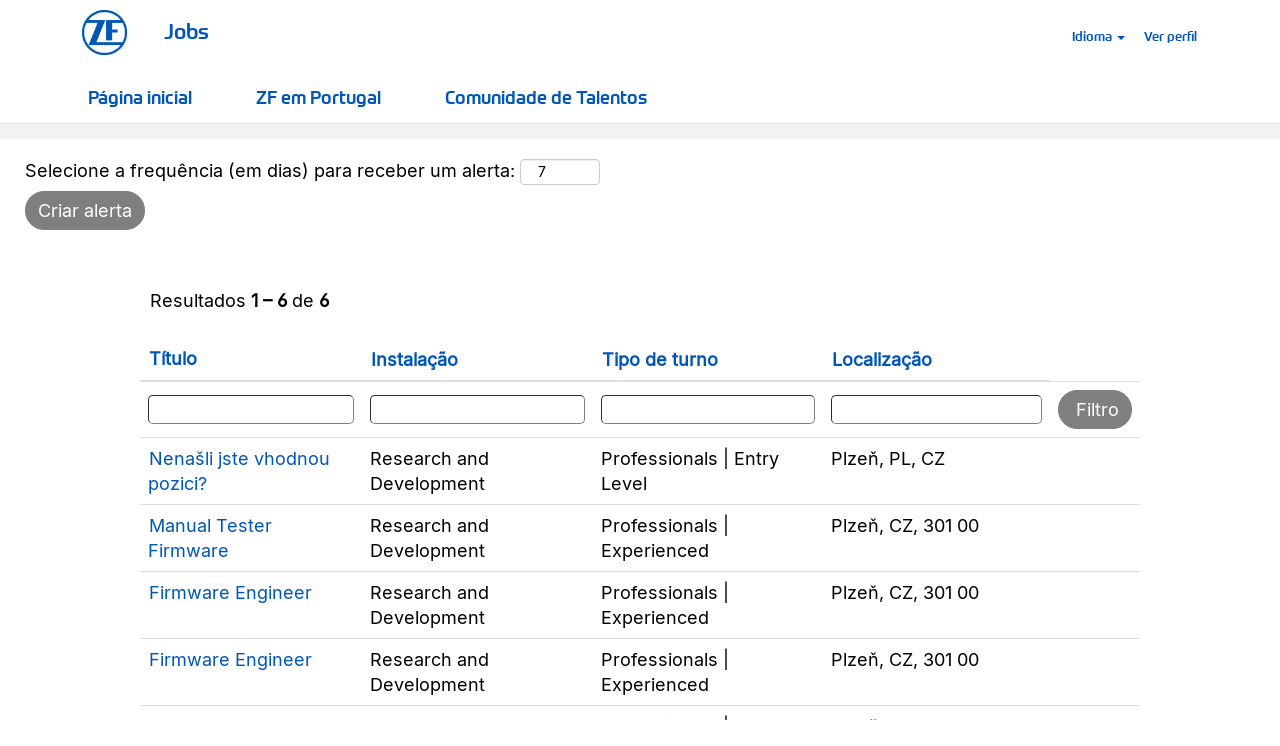

--- FILE ---
content_type: text/html;charset=UTF-8
request_url: https://jobs.zf.com/search/?createNewAlert=false&q=&optionsFacetsDD_facility=&optionsFacetsDD_shifttype=&optionsFacetsDD_country=&locationsearch=plze%C5%88&locale=pt_PT
body_size: 287659
content:
<!DOCTYPE html>
<html class="html5" xml:lang="pt-PT" lang="pt-PT" xmlns="http://www.w3.org/1999/xhtml">

        <head>
            <meta http-equiv="X-UA-Compatible" content="IE=edge,chrome=1" />
            <meta http-equiv="Content-Type" content="text/html;charset=UTF-8" />
            <meta http-equiv="Content-Type" content="text/html; charset=utf-8" />
                <meta name="viewport" content="width=device-width, initial-scale=1.0" />
                        <link type="text/css" class="keepscript" rel="stylesheet" href="https://jobs.zf.com/platform/bootstrap/3.4.8_NES/css/bootstrap.min.css" />
                            <link type="text/css" rel="stylesheet" href="/platform/css/j2w/min/bootstrapV3.global.responsive.min.css?h=906dcb68" />
                            <link type="text/css" rel="stylesheet" href="/platform/csb/css/navbar-fixed-top.css" />
                <script type="text/javascript" src="https://performancemanager5.successfactors.eu/verp/vmod_v1/ui/extlib/jquery_3.5.1/jquery.js"></script>
                <script type="text/javascript" src="https://performancemanager5.successfactors.eu/verp/vmod_v1/ui/extlib/jquery_3.5.1/jquery-migrate.js"></script>
            <script type="text/javascript" src="/platform/js/jquery/jquery-migrate-1.4.1.js"></script>
                    <title>Plze&#328;-empregos ZF Group</title>
                    <title>Empregos ZF Group</title>

        <meta http-equiv="Content-Type" content="text/html; charset=utf-8" />
        <meta name="keywords" content=", empregos ZF Group" />
        <meta name="description" content="Encontrar  em ZF Group" />
        <link rel="canonical" href="https://jobs.zf.com/search/" />
            <meta name="robots" content="noindex" />
                <link type="text/css" rel="stylesheet" href="//rmkcdn.successfactors.com/3b32539c/9e128d43-f8f2-439a-9460-7.css" />
                            <link type="text/css" rel="stylesheet" href="/platform/csb/css/customHeader.css?h=906dcb68" />
                            <link type="text/css" rel="stylesheet" href="/platform/css/j2w/min/sitebuilderframework.min.css?h=906dcb68" />
                            <link type="text/css" rel="stylesheet" href="/platform/css/j2w/min/BS3ColumnizedSearch.min.css?h=906dcb68" />
                            <link type="text/css" rel="stylesheet" href="/platform/css/search/BS3ColumnizedSearchHideLabels.css?h=906dcb68" />
                            <link type="text/css" rel="stylesheet" href="/platform/fontawesome4.7/css/font-awesome-4.7.0.min.css?h=906dcb68" /><script type="text/javascript">

  function toggleApplyMenu(){
		
		// Get Standard Apply Div and Link element
        var oApplyLinkDiv = document.getElementById("applyMenuDiv");
		var oCustomApplyMenuButton = document.getElementById("applyMenuButton");
		
		oApplyLinkDiv.onclick = function() {
			oApplyLinkDiv.parentElement.classList.add("open");
		};
		
		if (oCustomApplyMenuButton.getAttribute('aria-expanded') === "true") {
		
			// Collapse apply menu and remove css class
			oCustomApplyMenuButton.setAttribute("aria-expanded", "false");
			oApplyLinkDiv.classList.remove("open");
		} 	
	}

	$( document ).ready(function() {

				// wenn ctomfield3 = Yes dann Script ausführen
var oCustomField = document.querySelector('[data-careersite-propertyid="customfield3"]');

if (oCustomField && oCustomField.textContent.trim() === "YES") {
    oCustomField.classList.add("hide");
    oCustomField.style.display = "none"; // Element ausblenden

	var lang = document.getElementsByTagName("html")[0].getAttribute("lang");

	if(lang === "en-US" || lang === "en_US") {

		 /* Get Social Button Array and go over each button entry */
		 $(".socialbutton").each(function( i ) {
			/* Get logon language */

				 /* Add Divider */
				var divider = document.createElement('li');
				divider.classList.add("divider");

				 $(".socialbutton")[i].appendChild(divider);

				 /* Add Link Item */
				var a = document.createElement("a")
				/* Set link title depending on language */
				a.text = "QuickApply"
				a.classList.add("applyOption");
				a.classList.add("socialbutton-link");
				a.target = '_blank';

				 /* Get requisition id and get rid of blanks */
				var sReqid = j2w.Apply.Args.get().applyWithLinkedIn2Config.internalId.split('-')[0];
				sReqid = sReqid.trim();
				sReqid = sReqid.replace(/\s/g,'');
				/* Set URL */
				var sUrl = 'https://p78quickapply-qcwtpb2i2q.dispatcher.eu2.hana.ondemand.com/index.html?hc_reset&Reqid=';

				 /* Set language URL parameter */
				var sLanguageUrlParam = '&sap-language=' + lang;

				 /* Set theme URL parameter */
				var sThemeUrlParam = '&sap-theme=p78quickapplycustomtheme@/themes&sap-ui-versionedLibCss=true';

				 /* Set final link */
				var link = '';
				link = sUrl.concat(sReqid, sLanguageUrlParam , sThemeUrlParam);
				/* Assign link to ui control */
				a.href = link;
				/* Add new item and append link control */
				var newItem = document.createElement("li");
				newItem.appendChild(a);
				$(".socialbutton")[i].prepend(newItem);
			
		});
	}

	else {

 
	
		/* Get Standard Apply Div and Link element */
		var aApplyLinkElements = document.getElementsByClassName('applylink');
		
		// Go over all apply link DIV elements
		for (var i = 0; i < aApplyLinkElements.length; i++) {

			// Get current apply link DIV element
			var oApplyLinkDiv = aApplyLinkElements[i];
			//var oTestLink = aApplyLinkElements[i];
			var oStandardApplyLink = oApplyLinkDiv.getElementsByTagName("a")[0];


			if (i === 0) {
			
				// First element
				// -> append new href link element created and setup before
				/* Add custom apply menu pulldown button to Standard apply DIV */
				// Set id to Standard Apply Div
				oApplyLinkDiv.setAttribute("id", "applyMenuDiv");	
			
				// Change CSS styling of Standard Apply Div
				oApplyLinkDiv.classList.add("btn-group");
				oApplyLinkDiv.classList.add("btn-social");
				oApplyLinkDiv.classList.add("btn-social-apply");
				
				/* Get logon language */
				var lang = document.getElementsByTagName("html")[0].getAttribute("lang");
			
				// Create new custom pulldown button with required social pulldown menu settings
				var oCustomApplyMenuButton = document.createElement("button");
				
				oCustomApplyMenuButton.setAttribute("id", "applyMenuButton");
				oCustomApplyMenuButton.setAttribute("data-toggle", "dropdown");
				oCustomApplyMenuButton.setAttribute("aria-haspopup", "true");
				
				// Set aria label for menu button depending on language

				if (lang === "cs_CZ" || lang === "cs-CZ") {
                        oCustomApplyMenuButton.setAttribute("aria-label", "Rychlá aplikace");
				} else if (lang === "de_DE" || lang === "de-DE") {
                        oCustomApplyMenuButton.setAttribute("aria-label", "Schnellbewerbung");
				} else if (lang === "es_ES" || lang === "es-ES") {
                        oCustomApplyMenuButton.setAttribute("aria-label", "aplicación rápida");
				} else if (lang === "fr_FR" || lang === "fr-FR") {
                        oCustomApplyMenuButton.setAttribute("aria-label", "candidature rapide");
				} else if (lang === "hu_HU" || lang === "hu-HU") {
                        oCustomApplyMenuButton.setAttribute("aria-label", "gyors alkalmazás");
				} else if (lang === "it_IT" || lang === "it-IT") {
                        oCustomApplyMenuButton.setAttribute("aria-label", "applicazione rapida");
				} else if (lang === "pl_PL" || lang === "pl-PL") {
                        oCustomApplyMenuButton.setAttribute("aria-label", "szybka aplikacja");
				} else if (lang === "pt_PT" || lang === "pt-PT") {
                        oCustomApplyMenuButton.setAttribute("aria-label", "Candidatura Rápida");
				} else if (lang === "sk_SK" || lang === "sk-SK") {
                        oCustomApplyMenuButton.setAttribute("aria-label", "rýchla aplikácia");
				} else if (lang === "tr_TR" || lang === "tr-TR") {
                        oCustomApplyMenuButton.setAttribute("aria-label", "hızlı uygulama");
				} else if (lang === "pt_BR" || lang === "pt-BR") {
                        oCustomApplyMenuButton.setAttribute("aria-label", "Inscrição Rápida");
                } else if (lang === "es_MX" || lang === "es-MX") {
                        oCustomApplyMenuButton.setAttribute("aria-label", "aplicación rápida");
                } else if (lang === "es_AR" || lang === "es-AR") {
                        oCustomApplyMenuButton.setAttribute("aria-label", "aplicación rápida");
                }
				else {
                    oCustomApplyMenuButton.setAttribute("aria-label", "Quick Apply");
				}
					
				oCustomApplyMenuButton.setAttribute("href", oStandardApplyLink.href);
				oCustomApplyMenuButton.setAttribute("aria-expanded", "false");
				oCustomApplyMenuButton.setAttribute("onClick", "toggleApplyMenu();");
				
				oCustomApplyMenuButton.classList.add("btn-primary");
				oCustomApplyMenuButton.classList.add("btn-large");
				oCustomApplyMenuButton.classList.add("btn-lg");
				oCustomApplyMenuButton.classList.add("dropdown-toggle");
				oCustomApplyMenuButton.classList.add("apply-btn");
				oCustomApplyMenuButton.classList.add("btn-block");
				
				// set css JH
				oCustomApplyMenuButton.classList.add("btn");
				oCustomApplyMenuButton.classList.add("apply");
				oCustomApplyMenuButton.classList.add("dialogApplyBtn");
				
				// set text
				oCustomApplyMenuButton.textContent = oStandardApplyLink.text;
				
				oApplyLinkDiv.appendChild(oCustomApplyMenuButton);
			

				if (lang === "cs_CZ" || lang === "cs-CZ" || lang === "de_DE" || lang === "de-DE" || lang === "es_ES" || lang === "es-ES" || lang === "fr_FR"  || lang === "fr-FR" || lang === "hu_HU" || lang === "hu-HU" || lang === "it_IT" || lang === "it-IT" || lang === "pl_PL" || lang === "pl-PL" || lang === "pt_PT" || lang === "pt-PT" || lang === "sk_SK" || lang === "sk-SK" || lang === "tr_TR" || lang === "tr-TR" || lang === "pt-BR" || lang === "pt_BR" ||lang === "es-MX" || lang === "es_MX" ||lang === "es-AR" || lang === "es_AR") {
			
					/* Change Standard Apply Link Element */
					oStandardApplyLink.setAttribute("id", "applyOption-top-manual");
			
					oStandardApplyLink.classList.remove("btn");
					oStandardApplyLink.classList.remove("btn-primary");
					oStandardApplyLink.classList.remove("btn-large");
					oStandardApplyLink.classList.remove("btn-lg");
					oStandardApplyLink.classList.remove("apply");
					oStandardApplyLink.classList.remove("dialogApplyBtn");
					oStandardApplyLink.classList.add("applyOption");
					oStandardApplyLink.classList.add("socialbutton-link");
					
			
					/* Create custom Quick Apply Link Element*/
					var oQuickApplyLink = document.createElement("a");
					
					// Set link title and aria label depending on language

					if (lang === "cs_CZ" || lang === "cs-CZ") {
                        oQuickApplyLink.text = "Rychlá přihláška";
                        oQuickApplyLink.setAttribute("aria-label", "Rychlá přihláška");

					} else if (lang === "de_DE" || lang === "de-DE") {
                        oQuickApplyLink.text = "Schnellbewerbung";
                        oQuickApplyLink.setAttribute("aria-label", "Schnellbewerbung");

					} else if (lang === "es_ES" || lang === "es-ES") {
                        oQuickApplyLink.text = "Aplicación Rápida";
                        oQuickApplyLink.setAttribute("aria-label", "Aplicación Rápida");

					} else if (lang === "fr_FR" || lang === "fr-FR") {
                        oQuickApplyLink.text = "Appliquer rapidement";
                        oQuickApplyLink.setAttribute("aria-label", "Appliquer rapidement");

					} else if (lang === "hu_HU" || lang === "hu-HU") {
                        oQuickApplyLink.text = "Gyors jelentkezés";
                        oQuickApplyLink.setAttribute("aria-label", "Gyors jelentkezés");

					} else if (lang === "it_IT" || lang === "it-IT") {
                        oQuickApplyLink.text = "Candidatura rapida";
                        oQuickApplyLink.setAttribute("aria-label", "Candidatura rapida");

					} else if (lang === "pl_PL" || lang === "pl-PL") {
                        oQuickApplyLink.text = "Szybka aplikacja";
                        oQuickApplyLink.setAttribute("aria-label", "Zastosuj szybko");

					} else if (lang === "pt_PT" || lang === "pt-PT") {
                        oQuickApplyLink.text = "Candidatura Rápida";
                        oQuickApplyLink.setAttribute("aria-label", "Candidatura Rápida");

					} else if (lang === "sk_SK" || lang === "sk-SK") {
                        oQuickApplyLink.text = "Rýchla aplikácia";
                        oQuickApplyLink.setAttribute("aria-label", "Rýchla aplikácia");

					} else if (lang === "tr_TR" || lang === "tr-TR") {
                        oQuickApplyLink.text = "Hızlı Başvuru";
                        oQuickApplyLink.setAttribute("aria-label", "Hızlı Başvuru");
 
					} else if (lang === "pt_BR" || lang === "pt-BR") {
                        oQuickApplyLink.text = "Inscrição Rápida";
                        oQuickApplyLink.setAttribute("aria-label", "Inscrição Rápida");
 
                    } else if (lang === "es_MX" || lang === "es-MX") {
                        oQuickApplyLink.text = "Aplicación Rápida";
                        oQuickApplyLink.setAttribute("aria-label", "Aplicación Rápida");
 
                    } else if (lang === "es_AR" || lang === "es-AR") {
                        oQuickApplyLink.text = "Aplicar rápidamente";
                        oQuickApplyLink.setAttribute("aria-label", "Aplicar rápidamente");
 
                    }
					else {
						oQuickApplyLink.text = "Quick Apply";
                        oQuickApplyLink.setAttribute("aria-label", "Quick Apply");
					}


									
					// Set target to _blank -> open new browser tab
					oQuickApplyLink.target = '_blank';
					
					// Set Link CSS Classes
					oQuickApplyLink.classList.add("applyOption");
					oQuickApplyLink.classList.add("socialbutton-link");
					oQuickApplyLink.classList.add("applyOption-top-noRegistration");
			
					// Get requisition id and get rid of blanks
					var sReqid = j2w.Apply.Args.get().applyWithLinkedIn2Config.internalId.split('-')[0];
					sReqid = sReqid.trim();
					sReqid = sReqid.replace(/\s/g,'');
					
					// Set URL
					var sUrl = 'https://p78quickapply-qcwtpb2i2q.dispatcher.eu2.hana.ondemand.com/index.html?hc_reset&Reqid=';
			
					// Set language URL parameter
					var sLanguageUrlParam = '&sap-language=' + lang;
			
					// Set theme URL parameter
					var sWindowUrl = window.location.href;
					var sThemeName = "";
					
					// Construct Theme URL Param                                        
					var sThemeUrlParam = '&sap-theme=p78quickapplycustomtheme' + sThemeName + '@/themes&sap-ui-versionedLibCss=true';
					
					/*Set utm parameters */
					var sQueryString = window.location.search;
					var urlParams = new URLSearchParams(sQueryString);
					
					var sUtmSource = '&utm_source=';
					if(urlParams.get('utm_source')){
						sUtmSource += urlParams.get('utm_source');
					}else{
					sUtmSource += 'QuickApply';
					}
					
					var sUtmCampaign = '&utm_campaign=';
					if(urlParams.get('utm_campaign')){
						sUtmCampaign += urlParams.get('utm_campaign');
					}else{
					sUtmCampaign += 'QuickApply';
					}
					
					 /* Set final link */
					var link = '';
					link = sUrl.concat(sReqid, sLanguageUrlParam , sThemeUrlParam, sUtmSource, sUtmCampaign);
														
					
					// Assign link to ui control
					oQuickApplyLink.href = link;
									
					/* Create custom apply menu link list */
					oUl = document.createElement("ul");
					
					// Set apply menu CSS Classes
					oUl.classList.add("dropdown-menu");
					oUl.classList.add("socialbutton");
					oUl.classList.add("pull-right");
					

					/* Create custom apply menu list item one for Standard Apply link */
					oLiStandardApplyLink = document.createElement("li");
					
					// Change apply Link Text and aria label depending on language

					if (lang === "cs_CZ" || lang === "cs-CZ") {
                        oStandardApplyLink.text = "Podejte si přihlášku nyní";
                        oStandardApplyLink.setAttribute("aria-label", "Podejte si přihlášku nyní");

					} else if (lang === "de_DE" || lang === "de-DE") {
                        oStandardApplyLink.text = "Jetzt bewerben";
                        oStandardApplyLink.setAttribute("aria-label", "Jetzt bewerben");

					} else if (lang === "es_ES" || lang === "es-ES") {
                        oStandardApplyLink.text = "Solicitar ahora";
                        oStandardApplyLink.setAttribute("aria-label", "Solicitar ahora");

					} else if (lang === "fr_FR" || lang === "fr-FR") {
                        oStandardApplyLink.text = "Postuler maintenant";
                        oStandardApplyLink.setAttribute("aria-label", "Postuler maintenant");

					} else if (lang === "hu_HU" || lang === "hu-HU") {
                        oStandardApplyLink.text = "Jelentkezzen most";
                        oStandardApplyLink.setAttribute("aria-label", "Jelentkezzen most");

					} else if (lang === "it_IT" || lang === "it-IT") {
                        oStandardApplyLink.text = "Candidati ora";
                        oStandardApplyLink.setAttribute("aria-label", "Candidati ora");

					} else if (lang === "pl_PL" || lang === "pl-PL") {
                        oStandardApplyLink.text = "Aplikuj";
                        oStandardApplyLink.setAttribute("aria-label", "Aplikuj teraz");

					} else if (lang === "pt_PT" || lang === "pt-PT") {
                        oStandardApplyLink.text = "Candidatar-se agora";
                        oStandardApplyLink.setAttribute("aria-label", "Candidatar-se agora");

					} else if (lang === "sk_SK" || lang === "sk-SK") {
                        oStandardApplyLink.text = "Prihláste sa teraz";
                        oStandardApplyLink.setAttribute("aria-label", "Prihláste sa teraz");

					} else if (lang === "tr_TR" || lang === "tr-TR") {
                        oStandardApplyLink.text = "Şimdi başvurun";
                        oStandardApplyLink.setAttribute("aria-label", "Şimdi başvurun");
 
					} else if (lang === "pt_BR" || lang === "pt-BR") {
                        oStandardApplyLink.text = "Inscreva-se agora";
                        oStandardApplyLink.setAttribute("aria-label", "Inscreva-se agora");
 
                    } else if (lang === "es_MX" || lang === "es-MX") {
                        oStandardApplyLink.text = "Solicitar ahora";
                        oStandardApplyLink.setAttribute("aria-label", "Solicitar ahora");
 
                    } else if (lang === "es_AR" || lang === "es-AR") {
                        oStandardApplyLink.text = "Solicitar ahora";
                        oStandardApplyLink.setAttribute("aria-label", "Solicitar ahora");
 
                    }
					else {
						oStandardApplyLink.text = "Apply now";
                        oStandardApplyLink.setAttribute("aria-label", "Apply now");
					}
					
/* Create custom apply menu list item two for Quick Apply link */
                    oLiQuickApplyLink = document.createElement("li");
                    
            
                    // Add Quick Apply Link element to list item
                    oLiQuickApplyLink.appendChild(oQuickApplyLink);
                    
                    
                    // Add Quick Apply link list item to custom apply menu link list
                    oUl.appendChild(oLiQuickApplyLink)
 
                    // Add Standard Apply link element to list item
                    oLiStandardApplyLink.appendChild(oStandardApplyLink);
                    
                    // Add Standard Apply link list item to custom apply menu link list
                    oUl.appendChild(oLiStandardApplyLink);
                    
                    /* Add custom apply menu link list to Standard apply DIV */
                    oApplyLinkDiv.appendChild(oUl);
				}  
			}
		
			if (i!=0) {
				// Second or any other element
				// -> create a clone of new href link element created and setup before and append it to apply link DIV
				// Create new custom pulldown button with required social pulldown menu settings
				var oCustomApplyMenuButton2 = document.createElement("button");
				
				oCustomApplyMenuButton2.setAttribute("id", "applyMenuButton");
				oCustomApplyMenuButton2.setAttribute("data-toggle", "dropdown");
				oCustomApplyMenuButton2.setAttribute("aria-haspopup", "true");
				
				// Set aria label for menu button depending on language
			
				if (lang === "cs_CZ" || lang === "cs-CZ") {
                        oCustomApplyMenuButton2.setAttribute("aria-label", "Rychlá aplikace");
					} else if (lang === "de_DE" || lang === "de-DE") {
                        oCustomApplyMenuButton2.setAttribute("aria-label", "Schnellbewerbung");

					} else if (lang === "es_ES" || lang === "es-ES") {               
                        oCustomApplyMenuButton2.setAttribute("aria-label", "aplicación rápida");

					} else if (lang === "fr_FR" || lang === "fr-FR") {                   
                        oCustomApplyMenuButton2.setAttribute("aria-label", "candidature rapide");

					} else if (lang === "hu_HU" || lang === "hu-HU") {                       
                        oCustomApplyMenuButton2.setAttribute("aria-label", "gyors alkalmazás");

					} else if (lang === "it_IT" || lang === "it-IT") {                       
                        oCustomApplyMenuButton2.setAttribute("aria-label", "applicazione rapida");

					} else if (lang === "pl_PL" || lang === "pl-PL") {                       
                        oCustomApplyMenuButton2.setAttribute("aria-label", "szybka aplikacja");

					} else if (lang === "pt_PT" || lang === "pt-PT") {                      
                        oCustomApplyMenuButton2.setAttribute("aria-label", "Candidatura Rápida");

					} else if (lang === "sk_SK" || lang === "sk-SK") {                     
                        oCustomApplyMenuButton2.setAttribute("aria-label", "rýchla aplikácia");

					} else if (lang === "tr_TR" || lang === "tr-TR") {                      
                        oCustomApplyMenuButton2.setAttribute("aria-label", "hızlı uygulama");

					} else if (lang === "pt_BR" || lang === "pt-BR") {                      
                        oCustomApplyMenuButton2.setAttribute("aria-label", "Inscrição Rápida");

                    } else if (lang === "es_MX" || lang === "es-MX") {              
                        oCustomApplyMenuButton2.setAttribute("aria-label", "aplicación rápida");
 
                    } else if (lang === "es_AR" || lang === "es-AR") {              
                        oCustomApplyMenuButton2.setAttribute("aria-label", "aplicación rápida");
 
                    } 
					else {		
                        oCustomApplyMenuButton2.setAttribute("aria-label", "Quick Apply");
					}

				oCustomApplyMenuButton2.setAttribute("href", oStandardApplyLink.href);
				oCustomApplyMenuButton2.setAttribute("aria-expanded", "false");
				oCustomApplyMenuButton2.setAttribute("onClick", "toggleApplyMenu();");
				
				oCustomApplyMenuButton2.classList.add("btn-primary");
				oCustomApplyMenuButton2.classList.add("btn-large");
				oCustomApplyMenuButton2.classList.add("btn-lg");
				oCustomApplyMenuButton2.classList.add("dropdown-toggle");
				oCustomApplyMenuButton2.classList.add("apply-btn");
				oCustomApplyMenuButton2.classList.add("btn-block");
				
				// set css JH
				oCustomApplyMenuButton2.classList.add("btn");
				oCustomApplyMenuButton2.classList.add("apply");
				oCustomApplyMenuButton2.classList.add("dialogApplyBtn");
				
				// set text
				oCustomApplyMenuButton2.textContent = oStandardApplyLink.text;
				oApplyLinkDiv.appendChild(oCustomApplyMenuButton2);

				oStandardApplyLink.classList.remove("btn");
				oStandardApplyLink.classList.remove("btn-primary");
				oStandardApplyLink.classList.remove("btn-large");
				oStandardApplyLink.classList.remove("btn-lg");
				oStandardApplyLink.classList.remove("apply");
				oStandardApplyLink.classList.remove("dialogApplyBtn");
				oStandardApplyLink.classList.add("applyOption");
				oStandardApplyLink.classList.add("socialbutton-link");
				
				if (lang === "cs_CZ" || lang === "cs-CZ" || lang === "de_DE" || lang === "de-DE" || lang === "es_ES" || lang === "es-ES" || lang === "fr_FR"  || lang === "fr-FR" || lang === "hu_HU" || lang === "hu-HU" || lang === "it_IT" || lang === "it-IT" || lang === "pl_PL" || lang === "pl-PL" || lang === "pt_PT" || lang === "pt-PT" || lang === "sk_SK" || lang === "sk-SK" || lang === "tr_TR" || lang === "tr-TR" || lang === "pt-BR" || lang === "pt_BR" || lang === "es-MX" || lang === "es_MX" || lang === "es-AR" || lang === "es_AR")  {
			
					/* Change Standard Apply Link Element */
					oStandardApplyLink.setAttribute("id", "applyOption-top-manual");
			
					oStandardApplyLink.classList.remove("btn");
					oStandardApplyLink.classList.remove("btn-primary");
					oStandardApplyLink.classList.remove("btn-large");
					oStandardApplyLink.classList.remove("btn-lg");
					oStandardApplyLink.classList.remove("apply");
					oStandardApplyLink.classList.remove("dialogApplyBtn");
					oStandardApplyLink.classList.add("applyOption");
					oStandardApplyLink.classList.add("socialbutton-link");
			
					/* Create custom Quick Apply Link Element*/
					var oQuickApplyLink = document.createElement("a");
					
					// Set link title and aria label depending on language Bottom Button QuickApply
if (lang === "cs_CZ" || lang === "cs-CZ") {
                        oQuickApplyLink.text = "Rychlá přihláška";
                        oQuickApplyLink.setAttribute("aria-label", "Rychlá přihláška");

					} else if (lang === "de_DE" || lang === "de-DE") {
                        oQuickApplyLink.text = "Schnellbewerbung";
                        oQuickApplyLink.setAttribute("aria-label", "Schnellbewerbung");

					} else if (lang === "es_ES" || lang === "es-ES") {
                        oQuickApplyLink.text = "Aplicación Rápida";
                        oQuickApplyLink.setAttribute("aria-label", "Aplicación Rápida");

					} else if (lang === "fr_FR" || lang === "fr-FR") {
                        oQuickApplyLink.text = "Appliquer rapidement";
                        oQuickApplyLink.setAttribute("aria-label", "Appliquer rapidement");

					} else if (lang === "hu_HU" || lang === "hu-HU") {
                        oQuickApplyLink.text = "Gyors jelentkezés";
                        oQuickApplyLink.setAttribute("aria-label", "Gyors jelentkezés");

					} else if (lang === "it_IT" || lang === "it-IT") {
                        oQuickApplyLink.text = "Candidatura rapida";
                        oQuickApplyLink.setAttribute("aria-label", "Candidatura rapida");

					} else if (lang === "pl_PL" || lang === "pl-PL") {
                        oQuickApplyLink.text = "Szybka aplikacja";
                        oQuickApplyLink.setAttribute("aria-label", "Zastosuj szybko");

					} else if (lang === "pt_PT" || lang === "pt-PT") {
                        oQuickApplyLink.text = "Candidatura Rápida";
                        oQuickApplyLink.setAttribute("aria-label", "Candidatura Rápida");

					} else if (lang === "sk_SK" || lang === "sk-SK") {
                        oQuickApplyLink.text = "Rýchla aplikácia";
                        oQuickApplyLink.setAttribute("aria-label", "Rýchla aplikácia");

					} else if (lang === "tr_TR" || lang === "tr-TR") {
                        oQuickApplyLink.text = "Hızlı Başvuru";
                        oQuickApplyLink.setAttribute("aria-label", "Hızlı Başvuru");
 
					} else if (lang === "pt_BR" || lang === "pt-BR") {
                        oQuickApplyLink.text = "Inscrição Rápida";
                        oQuickApplyLink.setAttribute("aria-label", "Inscrição Rápida");
 
                    } else if (lang === "es_MX" || lang === "es-MX") {
                        oQuickApplyLink.text = "Aplicación Rápida";
                        oQuickApplyLink.setAttribute("aria-label", "Aplicación Rápida");
 
                    } else if (lang === "es_AR" || lang === "es-AR") {
                        oQuickApplyLink.text = "Aplicar rápidamente";
                        oQuickApplyLink.setAttribute("aria-label", "Aplicar rápidamente");
 
                    } 
					else {
						oQuickApplyLink.text = "Quick Apply";
                        oQuickApplyLink.setAttribute("aria-label", "Quick Apply");
					}
									
					// Set target to _blank -> open new browser tab
					oQuickApplyLink.target = '_blank';
					
					// Set Link CSS Classes
					oQuickApplyLink.classList.add("applyOption");
					oQuickApplyLink.classList.add("socialbutton-link");
					oQuickApplyLink.classList.add("applyOption-top-noRegistration");
						
					// Get requisition id and get rid of blanks
					var sReqid = j2w.Apply.Args.get().applyWithLinkedIn2Config.internalId.split('-')[0];
					sReqid = sReqid.trim();
					sReqid = sReqid.replace(/\s/g,'');
					
					// Set URL
					var sUrl = 'https://p78quickapply-qcwtpb2i2q.dispatcher.eu2.hana.ondemand.com/index.html?hc_reset&Reqid=';
			
					// Set language URL parameter
					var sLanguageUrlParam = '&sap-language=' + lang;
			
					// Set theme URL parameter
					var sWindowUrl = window.location.href;
					var sThemeName = "";
					
					// Construct Theme URL Param                                        
					var sThemeUrlParam = '&sap-theme=p78quickapplycustomtheme' + sThemeName + '@/themes&sap-ui-versionedLibCss=true';
					
					/*Set utm parameters */
					var sQueryString = window.location.search;
					var urlParams = new URLSearchParams(sQueryString);
					
					var sUtmSource = '&utm_source=';
					if(urlParams.get('utm_source')){
						sUtmSource += urlParams.get('utm_source');
					}else{
					sUtmSource += 'QuickApply';
					}
					
					var sUtmCampaign = '&utm_campaign=';
					if(urlParams.get('utm_campaign')){
						sUtmCampaign += urlParams.get('utm_campaign');
					}else{
					sUtmCampaign += 'QuickApply';
					}

					 /* Set final link */
					var link = '';
					link = sUrl.concat(sReqid, sLanguageUrlParam , sThemeUrlParam, sUtmSource, sUtmCampaign);
					
					// Assign link to ui control
					oQuickApplyLink.href = link;
									
					/* Create custom apply menu link list */
					oUl = document.createElement("ul");
					
					// Set apply menu CSS Classes
					oUl.classList.add("dropdown-menu");
					oUl.classList.add("socialbutton");
					oUl.classList.add("pull-right");
					
					/* Create custom apply menu list item one for Standard Apply link */
					oLiStandardApplyLink = document.createElement("li");
					
					// Change apply Link Text and aria label depending on language

				if (lang === "cs_CZ" || lang === "cs-CZ") {
                        oStandardApplyLink.text = "Podejte si přihlášku nyní";
                        oStandardApplyLink.setAttribute("aria-label", "Podejte si přihlášku nyní");

					} else if (lang === "de_DE" || lang === "de-DE") {
                        oStandardApplyLink.text = "Jetzt bewerben";
                        oStandardApplyLink.setAttribute("aria-label", "Jetzt bewerben");

					} else if (lang === "es_ES" || lang === "es-ES") {
                        oStandardApplyLink.text = "Solicitar ahora";
                        oStandardApplyLink.setAttribute("aria-label", "Solicitar ahora");

					} else if (lang === "fr_FR" || lang === "fr-FR") {
                        oStandardApplyLink.text = "Postuler maintenant";
                        oStandardApplyLink.setAttribute("aria-label", "Postuler maintenant");

					} else if (lang === "hu_HU" || lang === "hu-HU") {
                        oStandardApplyLink.text = "Jelentkezzen most";
                        oStandardApplyLink.setAttribute("aria-label", "Jelentkezzen most");

					} else if (lang === "it_IT" || lang === "it-IT") {
                        oStandardApplyLink.text = "Candidati ora";
                        oStandardApplyLink.setAttribute("aria-label", "Candidati ora");

					} else if (lang === "pl_PL" || lang === "pl-PL") {
                        oStandardApplyLink.text = "Aplikuj";
                        oStandardApplyLink.setAttribute("aria-label", "Aplikuj teraz");

					} else if (lang === "pt_PT" || lang === "pt-PT") {
                        oStandardApplyLink.text = "Candidatar-se agora";
                        oStandardApplyLink.setAttribute("aria-label", "Candidatar-se agora");

					} else if (lang === "sk_SK" || lang === "sk-SK") {
                        oStandardApplyLink.text = "Prihláste sa teraz";
                        oStandardApplyLink.setAttribute("aria-label", "Prihláste sa teraz");

					} else if (lang === "tr_TR" || lang === "tr-TR") {
                        oStandardApplyLink.text = "Şimdi başvurun";
                        oStandardApplyLink.setAttribute("aria-label", "Şimdi başvurun");
 
					} else if (lang === "pt_BR" || lang === "pt-BR") {
                        oStandardApplyLink.text = "Inscreva-se agora";
                        oStandardApplyLink.setAttribute("aria-label", "Inscreva-se agora");
 
                    } else if (lang === "es_MX" || lang === "es-MX") {
                        oStandardApplyLink.text = "Solicitar ahora";
                        oStandardApplyLink.setAttribute("aria-label", "Solicitar ahora");
 
                    } else if (lang === "es_AR" || lang === "es-AR") {
                        oStandardApplyLink.text = "Solicitar ahora";
                        oStandardApplyLink.setAttribute("aria-label", "Solicitar ahora");
 
                    }
					else {
						oStandardApplyLink.text = "Apply now";
                        oStandardApplyLink.setAttribute("aria-label", "Apply now");
					}

/* Create custom apply menu list item two for Quick Apply link */
                    oLiQuickApplyLink = document.createElement("li");
                    
            
                    // Add Quick Apply Link element to list item
                    oLiQuickApplyLink.appendChild(oQuickApplyLink);
                    
                    
                    // Add Quick Apply link list item to custom apply menu link list
                    oUl.appendChild(oLiQuickApplyLink)
 
                    // Add Standard Apply link element to list item
                    oLiStandardApplyLink.appendChild(oStandardApplyLink);
                    
                    // Add Standard Apply link list item to custom apply menu link list
                    oUl.appendChild(oLiStandardApplyLink);
                    
                    /* Add custom apply menu link list to Standard apply DIV */
                    oApplyLinkDiv.appendChild(oUl);
				}
			}
		//	if (i===aApplyLinkElements.length-1){
		//		for(var c = aApplyLinkElements.length-1; c >0 ; c--) {
		//			aApplyLinkElements[c].classList.remove("applylink");
		//		}
		//	}

		}                             		

	}
var dropdownMenus = document.querySelectorAll('.dropdown-menu.socialbutton.pull-right');

dropdownMenus.forEach(function(dropdownMenu) {
    dropdownMenu.style.cssText = 'position: inherit !important;';
});
}
	});
	
</script>



<style>

#content>.inner>div.row {
    padding: 0px!important;
}

#content > .inner > div, #content > #category-header > .inner > div, .jobDisplay > .content > div, .jobDisplay > .content > .jobColumnOne > div, .jobDisplay > .content > .jobColumnTwo > div, .landingPageDisplay > .content > .landingPage > .landingPageColumnOne > div, .landingPageDisplay > .content > .landingPage > .landingPageColumnTwo > div {
    margin-bottom: 0px;
}

/*
#innershell {
    max-width: none;
}

.outershell h1, .outershell h2, .outershell h3, .outershell h4, .outershell h5, .outershell h6 {
    color: rgba(0, 0, 0, 0);
}
*/
</style>

<style>
#body{
    max-width: 1136px;   /*<---put back in*/
    margin-left: auto;
    margin-right: auto;
}
/*  
#innershell {                <--- remove
    max-width: 100%;
    padding-left: 0px;
    padding-right: 0px;
}
*/
/*Wide
#content {
    overflow: visible;
}
.search.displayDTM {
    width: 100vw;
    left: calc(-50vw + 50%);
}
#content #search {
    background-color: rgba(0, 0, 0, 0);
    background-image: none;
    max-width: 1136px;
    margin: 0 auto;
}
/**/
/* Wide v2*/
#keywordsearch {
    padding-top: 170px;
    max-width: 1136px;
    margin: 0 auto !important;
}
#content #search {
    width: 100vw;
    left: calc(-50vw + 50%);
}
.home-page #content, .talentlanding-page #content, .search-page #content {
    overflow: visible;
}
/**/
.home-page .large-image-component {
    clear: both;
    width: 100vw;
    height: calc(100vw * 310 / 1200) !important;
    margin-left: calc(-50vw + 50%);
    padding-top: 0px;
}
.home-page #search-wrapper, .talentlanding-page #search-wrapper, .search-page #search-wrapper {
    clear: both;
    width: 100vw;
    margin-left: calc(-50vw + 50%);
}

#cookie-acknowledge, #cookie-close {
    width: auto;
}
.ukCookiePolicy p, .ukCookiePolicy button {
    margin: 10px;
}
.ukCookiePolicy br {
    display: none;
}

.backgroundimage24821b71-478c-442b-9d29-2 {
    background-image: url("https://www.zf.com/master/media/toolbox/assets/img/ZF_logo.svg") !important;
    background-size: 60px 60px;
}

.backgroundimageab8a3288-7e3d-40d3-93ae-5 {
    background-size: 210px 156px;
    height: 160px !important;
    margin-bottom: -30px !important;
}

.backgroundimage9cbcea71-ae7e-429b-9592-a {
    background-size: 153px 121px;
    height: 175px !important;
    margin-bottom: -50px !important;
}

#header .custom-header-content {
    max-width: 1136px;
    margin: 0 auto;
}

#header .custom-header-menu {
    font-family: custom9475ce9517384597a25d7;
}

#header .custom-desktop-header {
    border-bottom: 1px solid #E1E6EA;
}

/*
#header .custom-header-row-0 {
    background-image: linear-gradient(to top, rgb(17, 121, 197), rgb(0, 112, 180) 11%, rgb(0, 16, 36) 82%, rgb(0, 16, 36));
}
*/
/*
.header .mobilelink {
    color: rgb(255, 255, 255) !important;
}
*/
.custom-header-content.custom-header-row-0 .row {
    max-width: 1136px;
}

.slightlylimitwidth#header {
    max-width: 100%;
}

.custom-header-image{
  margin: 10px 0 0 10px;
}

.custom-header-row-1 .limitwidth, .inner {
    max-width: 1136px;
}

.displayD .custom-header-row-0 .custom-header-column-0 {
    width: 8%;
    min-width: 92px;
}

.displayD .custom-header-row-0 .custom-header-column-1 {
    width: 42%;
    line-height: 50px;
}

.displayD .custom-header-row-0 .custom-header-column-3 {
    white-space: nowrap;
}

.displayT .custom-header-row-0 .custom-header-column-0 {
    width: 8%;
    min-width: 92px;
}

.displayT .custom-header-row-0 .custom-header-column-1 {
    width: 58.66%;
    line-height: 50px;
}

.displayM .custom-header-row-0 .custom-header-column-0 {
    width: 8%;
    min-width: 92px;
}

.displayM .custom-header-row-0 .custom-header-column-1 {
    width: 58.66%;
    line-height: 50px;
}

.breadcrumbtrail, .keyword-title, #category-header {
    display: none;
}

#noresults-message p {
    display: none;
}

.back-to-search-wrapper {
    margin-left: 0px;
}

#noresults {
    color: rgb(34, 34, 34);
    background-color: rgb(255, 255, 255);
    border-color: rgb(255, 255, 255);
}

.icon-envelope.glyphicon-envelope {
    display: none;
}

.btn-lg, .btn-group-lg > .btn {
    padding: 6px 12px;
    line-height: 1.4285;
    border-radius: 4px;
}

#savesearch-link:hover, #savesearch-link:focus, #searchfilter-submit:hover, #searchfilter-submit:focus {
    background-color: rgba(191, 191, 191, 1) !important;
    border-color: rgba(191, 191, 191, 1) !important;
}

#savesearch-link, #searchfilter-submit {
    background-color: rgba(127, 127, 127, 1) !important;
    border-color: rgba(127, 127, 127, 1) !important;
}

#subscribe-frequency {
    border-radius: 5px;
}

#searchresults input, #subscribe-frequency {
    border-radius: 5px;
    border-color: rgb(127,127,127);
    border-width: 1px;
}

.btn {
    border-radius: 30px !important;
}

.table > thead > tr > td {
    vertical-align: middle !important;
}

body.coreCSB a:hover, body.coreCSB .btn:hover, body.coreCSB input[type='submit']:hover {
    text-decoration: none;
    outline: 0;
}

body.coreCSB .backgroundcolor72228158 {
    background-color: rgba(255, 255, 255, 0);
}

body.coreCSB .backgroundcolor53577a98f7488a1b {
    background-color: rgba(255, 255, 255, 0);
}

.bottom p {
    color: rgb(34, 34, 34) !important;
}

.threeimagecaption .column .bottom {
    display: none;
}

.threeimagecaption .column .top .text:hover {
 cursor:pointer;
}

.content ul, .content li {
  list-style-position: outside;
  margin-left: 10px;
}

.inner > div:nth-of-type(1).buttontext {
    min-height: 205px;
    position: absolute;
    max-width: 1136px;
    z-index: 999;
    background-size: 200px 148px;
    background-position-x: calc(-50px + 100%);
}

[role=main]#content > .inner > .buttontext > .inner {
    width: 80%;
}

.buttontext h3, .buttontext p, body.coreCSB .buttontext .h3 {
    margin-bottom: 10px;
}

div.outershell div#search, div.outershell div.searchwell {
    background-size: cover;
/*    min-height: 400px;*/
    position: relative;
    top: auto;
}
/*
.outershell div#search a, .outershell div.search a, .outershell div.searchwell a {
    color: rgb(255, 255, 255) !important;
}

.outershell div#search a:hover, .outershell div#search a:focus, .outershell div.search a:hover, .outershell div.search a:focus, .outershell div.searchwell a:hover, .outershell div.searchwell a:focus {
    color: rgb(255, 255, 255) !important;
}
*/

#actions > #savesearch {
    float: left;
}

.talentlanding-page #rss-wrapper {
    display: none;
}

.talentlanding-page .panel-default#noresults-subscribe {
    background-color: transparent;
}

.talentlanding-page .panel-default {
    border-color: transparent;
}

.talentlanding-page .panel {
    -webkit-box-shadow: none;
    box-shadow: none;
}

.search-page #rss-wrapper {
    display: none;
}
/*
.optionsFacet {
    color: rgb(255, 255, 255);
}
*/
.optionsFacet {
    color: rgb(0,87,183);
}

#optionsFacetsDD_facility, #optionsFacetsDD_shifttype, #optionsFacetsDD_location {
    border: 2px solid white;
}

#keywordsearch {
    padding-top: 170px;
}

#keywordsearch-q, #keywordsearch-locationsearch {
    height: 44px;
}
#rd-searchbutton {
    margin-top: 0px;
}

#keywordsearch-button {
    height: 44px;
    white-space: nowrap;
}

.map {
    margin-top: 20px;
}

.social-icon .fa {
    height: 28px !important;
    font-size: 28px !important;
}

#rss-wrapper {
    margin-top: 7px;
}

#footer {
    position: absolute;
    left: 0px;
    right: 0px;
    margin-top: 15px;
}

#footer a{
   color: #84DFFF !important
}

#footer a:hover{
   color: #BDEEFF !important
}

#footer a:active{
   color: #ECFAFF !important
}

#footerInnerLinksSocial li[role=presentation] a:hover {
    text-decoration: none !important;
}

#footerRowMiddle hr {
    margin: 0px;
    border: 0px;
    border-top: 1px solid #fff;
}

#footer .container {
    max-width: 1136px;
}

#footer .inner {
   max-width: 1136px;
}

#reset {
    display: none;
}

.well.well-small.well-sm {
    padding-left: 0px;
}

tr.data-row.clickable {
    cursor: default;
}
/*
a.jobTitle-link {
    color: rgb(0, 171, 231) !important;
}
*/

#searchresults a:link {
    color: RGB(0,87,183) !important;
}

#searchresults a:visited {
    color: RGB(0,47,157) !important;
}

#searchresults a:hover {
    color: RGB(11,103,203) !important;
}

.outershell a:hover, .outershell a:focus, .outershell li.active a {
    color: rgb(17, 121, 191) !important;
}

/**/

@media (min-width:633px){
.custom-header-row-content.custom-header-column-0.col-xs-9 {
    width: 100%;
}

#header .custom-header-row-0 {
    max-width: none;
    width: 100%;
}

.custom-header-content.custom-header-row-0 .row {
    display: block;
}

#footer ul.links li {
    border-right: none !important;
    margin: 5px 10px 5px 0;
    padding: 0 15px 0 0;
  }

#footerInnerLinksSocial ul.inner li:last-child a {
    top: -90px;
    position: relative;
  }

  .social-links::before {
     content: "Follow ZF: ";
     margin: 20px 20px 5px 0;
     color: #fff;
     float: left;
     font-size: 1em;
     line-height: 1em;
  }

html[lang='cs-CZ'] .social-links::before {
     content: "Sledovat ZF: ";
 }

html[lang='de-DE'] .social-links::before {
     content: "Folgen Sie ZF: ";
 }

html[lang='en-US'] .social-links::before {
     content: "Follow ZF: ";
 }

html[lang='es-MX'] .social-links::before {
     content: "Seguir a ZF: ";
 }

html[lang='hu-HU'] .social-links::before {
     content: "Kövesd a ZF-et: ";
 }

html[lang='pl-PL'] .social-links::before {
     content: "Obserwuj ZF: ";
 }

html[lang='pt-BR'] .social-links::before {
     content: "Siga a ZF: ";
 }

html[lang='sk-SK'] .social-links::before {
     content: "Sledovať ZF: ";
 }

html[lang='zh-CN'] .social-links::before {
     content: "关注采埃孚: ";
 }

#footerInnerLinksSocial .inner {
    position: relative;
    top: 90px;
    padding: 0;
}
#footerInnerLinksSocial .rightfloat {
    position: absolute;
    float: left;
    top: 10px;
}
#footerRowBottom .container p {
    float: right;
}

#footer ul.links li:last-child, #footer ul.links li:last-of-type {
    float: right;
}

#footer ul.links {
    width: 100%;
}

}

@media (min-width:991px){
    #profileWidget a {
        vertical-align: middle;
    }

/*    form.form-inline.jobAlertsSearchForm {
        padding-top: 170px;
        max-width: 1136px;
        margin: 0 auto !important;
    }*/

    .rd-searchbutton.col-md-2 {
        top: -6px;
    }
}

@media (max-width:663px){
    #footerInnerLinksSocial .rightfloat {
       float: none;
    }
}
@media (max-width:991px){
   .inner > div:nth-of-type(1).buttontext {
       background-position-x: 20px;
   }

   #rd-searchbutton {
       margin-top: 10px;
   }

   .custom-header-content.custom-header-row-0 .row {
        display: table-row;
   }

}

/**/

.zfcui-icon-profile {
     background-image: url("https://www.zf.com/master/media/corporate/assets_1/img_3/PERSON_NEUTRAL_1024px_WHITE.svg") !important;
    background-size: 25px 25px;
    background-repeat: no-repeat;
    min-width: 25px;
    min-height: 25px;
}


@font-face {
  /* Prometo light */
  font-family: 'customfd7f23544c9246c9b7c6a';
  src: url('[data-uri]') format('woff');
  font-style: normal;
  font-weight: 400;
}
@font-face {
  /* Prometo medium */
  font-family: 'custom9a7b322eba4d445e9ec4a';
  src: url('[data-uri]') format('woff');
  font-style: normal;
  font-weight:400;
}

@font-face {
  /* Prometo medium 2 */
  font-family: 'custom9475ce9517384597a25d7';
  src: url('[data-uri]') format('woff');
  font-style: normal;
  font-weight: 400;
}


</style>

<script>
$(document).ready(function(){
    $('#footerRowTop').after('<div class="footer footerRow" id="footerRowMiddle"><div class="container"><hr /></div></div>');

    $('#profileWidget a.fontcolor53577a98f7488a1b').html('<div class="zfcui-icon zfcui-icon-profile"></div>');
    $('xa.languageselector').html('<div class="zfcui-icon zfcui-icon-world"></div>');

    $('#keywordsearch-q').attr("placeholder", $('#keywordsearch-q').attr("aria-label"));
    $('#keywordsearch-locationsearch').attr("placeholder", $('#keywordsearch-locationsearch').attr("aria-label"));

    $(".threeimagecaption .column1 .top .text").click(function() {
          window.location = $(this).parent().find("a").attr("href");
          return false;
     });

    $(".threeimagecaption .column2 .top .text").click(function() {
          window.location = $(this).parent().find("a").attr("href");
          return false;
     });

    $(".threeimagecaption .column3 .top .text").click(function() {
          window.location = $(this).parent().find("a").attr("href");
          return false;
     });

    $('.top').find('style').remove();
    
    $('#optionsFacetValues').removeAttr('tabindex');

    $('[title]').on('mouseenter', function () {
       var $this = $(this);
       $this.attr('title-cache', $this.attr('title'));
       $this.attr('title', '');
    });

    $('[title]').on('mouseleave', function () {
       var $this = $(this);
       $this.attr('title', $this.attr('title-cache'));
       $this.attr('title-cache', '');
    });

   $('.addthis_button_email').attr("class", "addthis_button_emailto at300b");

   $('.addthis_button_emailto').attr("href", "mailto:?subject=" + $(document).find("title").text() + "&body=" + encodeURI(window.location.href));

   $('a.addthis_button_emailto').html('<span class="at-icon-wrapper" style="background-color: rgb(132, 132, 132); line-height: 16px; height: 16px; width: 16px;"><svg xmlns="http://www.w3.org/2000/svg" xmlns:xlink="http://www.w3.org/1999/xlink" viewBox="0 0 32 32" version="1.1" role="img" aria-labelledby="at-svg-email-2" title="Email" alt="Email" class="at-icon at-icon-email" style="width: 16px; height: 16px;"><title id="at-svg-email-2">Email</title><g><g fill-rule="evenodd"></g><path d="M27 22.757c0 1.24-.988 2.243-2.19 2.243H7.19C5.98 25 5 23.994 5 22.757V13.67c0-.556.39-.773.855-.496l8.78 5.238c.782.467 1.95.467 2.73 0l8.78-5.238c.472-.28.855-.063.855.495v9.087z"></path><path d="M27 9.243C27 8.006 26.02 7 24.81 7H7.19C5.988 7 5 8.004 5 9.243v.465c0 .554.385 1.232.857 1.514l9.61 5.733c.267.16.8.16 1.067 0l9.61-5.733c.473-.283.856-.96.856-1.514v-.465z"></path></g></svg></span>');


});

</script>

        <link rel="shortcut icon" href="//rmkcdn.successfactors.com/3b32539c/a382ec9d-e0d5-46ea-b4c6-4.jpg" type="image/x-icon" />
            <style id="antiClickjack" type="text/css">body{display:none !important;}</style>
            <script type="text/javascript" id="antiClickJackScript">
                if (self === top) {
                    var antiClickjack = document.getElementById("antiClickjack");
                    antiClickjack.parentNode.removeChild(antiClickjack);
                } else {
                    top.location = self.location;
                }
            </script>
        </head>

        <body class="coreCSB search-page body   body" id="body">

        <div id="outershell" class="outershell">

    <div class="cookiePolicy cookiemanager" style="display:none" role="region" aria-labelledby="cookieManagerModalLabel">
        <div class="centered"><p>Utilizamos cookies para que o nosso website funcione corretamente, para personalizar conte&uacute;do e an&uacute;ncios, proporcionar fun&ccedil;&otilde;es de redes sociais e analisar o nosso tr&aacute;fego. Tamb&eacute;m partilhamos informa&ccedil;&atilde;o sobre como utiliza o nosso website com os nossos parceiros de redes sociais, publicidade e an&aacute;lise. Ao clicar em &ldquo;Aceitar todos os cookies&rdquo;, voc&ecirc; concede a autoriza&ccedil;&atilde;o, de forma volunt&aacute;ria, a ativa&ccedil;&atilde;o de todos os cookies. Se voc&ecirc; desejar autorizar apenas parcialmente, &eacute; poss&iacute;vel faz&ecirc;-lo atrav&eacute;s das configura&ccedil;&otilde;es. Voc&ecirc; pode tamb&eacute;m aqui revogar ou alterar o seu consentimento, a qualquer momento.</p>

            <button id="cookie-bannershow" tabindex="1" data-toggle="modal" data-target="#cookieManagerModal" class="link cookieSmallBannerButton secondarybutton shadowfocus">
                Modificar preferências de cookies</button>
            <div id="reject-accept-cookiewrapper">
                <button id="cookie-reject" tabindex="1" class="cookieSmallBannerButton cookiemanagerrejectall shadowfocus">
                    Rejeitar todos os cookies</button>
            <button id="cookie-accept" tabindex="1" class="cookieSmallBannerButton cookiemanageracceptall shadowfocus">
                Aceitar todos os cookies</button>
            </div>
        </div>
    </div>

    <div id="header" class="custom-header header headermain slightlylimitwidth navbar navbar-default navbar-fixed-top" role="banner">
        <script type="text/javascript">
            //<![CDATA[
            $(function()
            {
                /* Using 'skipLinkSafari' to include CSS styles specific to Safari. */
                if (navigator.userAgent.indexOf('Safari') != -1 && navigator.userAgent.indexOf('Chrome') == -1) {
                    $("#skipLink").attr('class', 'skipLinkSafari');
                }
            });
            //]]>
             $(document).ready(function() {
                $("#skipLink").click(function (e) {
                    e.preventDefault();
                    $("#content").focus().css('outline','none');
                    var offset = $(':target').offset();
                    var fixedHeaderHeight = $("#header").innerHeight();
                    var scrollto = offset.top - fixedHeaderHeight;
                    $('html, body').animate({scrollTop:scrollto}, 0);
                });
              });

        </script>
        <div id="skip">
            <a href="#content" id="skipLink" class="skipLink" title="Saltar para o conteúdo principal"><span>Saltar para o conteúdo principal</span></a>
        </div>

        <div class="custom-mobile-header displayM center stretched backgroundimage">
        <div class="custom-header-content custom-header-row-0">
            <div class="row">

                    <div class="custom-header-row-content custom-header-column-0 col-xs-4 content-align-left content-align-top backgroundcolor53577a98f7488a1b" style="padding:0px 0px 0px 0px; height:40px;">

    <div class="customheaderimagecontainer">
            <span title="ZF Logo" aria-label="ZF Logo" class="custom-header-image backgroundimagea382ec9d-e0d5-46ea-b4c6-4 verticallyscaled topleft customheaderlinkhovercolor1a24ba58e9a7e450" role="img" style="height:40px;">
                <a href="https://www.zf.com/mobile/en/homepage/homepage.html"></a>
            </span>
    </div>
                    </div>

                    <div class="custom-header-row-content custom-header-column-1 col-xs-4 content-align-left content-align-top backgroundcolor53577a98f7488a1b" style="padding:5px 0px 5px 0px; height:40px;">

    <div class="custom-header-text backgroundcolor53577a98f7488a1b linkhovercolorb15ddf947feb5d04 customheaderlinkhovercolorb15ddf947feb5d04">
        <div class="inner" style="font-family:custom9a7b322eba4d445e9ec4a; font-size:20px;"><span class="fontcolor1a24ba58e9a7e450"><p>Jobs</p>
</span>
        </div>
    </div>
                    </div>

                    <div class="custom-header-row-content custom-header-column-2 col-xs-4 content-align-right content-align-middle backgroundcolor53577a98f7488a1b" style="padding:5px 0px 5px 0px; height:40px;">

    <div class="custom-header-menu backgroundcolor53577a98f7488a1b">
                <div class="menu mobile upper">
                    <div class="nav">
                        <div class="dropdown mobile-nav">
                            <a href="#" title="Menu" aria-label="Menu" class="dropdown-toggle" role="button" aria-expanded="false" data-toggle="collapse" data-target="#dropdown-menu-mobile" aria-controls="dropdown-menu-mobile"><span class="mobilelink fa fa-bars"></span></a>
                            
                        </div>
                    </div>
                </div>


    </div>
                    </div>

                <div class="clearfix"></div>
            </div>
        </div>
        
        <div class="menu-items">

    <div class="menu mobile upper">
        <div class="nav">
            <div class="dropdown mobile">
                <ul id="dropdown-menu-mobile" class="dropdown-menu nav-collapse-mobile-35c914737a6fb40c backgroundcolor53577a98f7488a1b">
        <li class="linkcolorff57cfa2be7aabdb linkhovercolorb15ddf947feb5d04 customheaderlinkhovercolorb15ddf947feb5d04"><a href="/" title="Página inicial">Página inicial</a></li>
        <li class="linkcolorff57cfa2be7aabdb linkhovercolorb15ddf947feb5d04 customheaderlinkhovercolorb15ddf947feb5d04"><a href="https://www.zf.com/site/locations/pt/europe/portugal_locations/portugal.html" title="ZF em Portugal" target="_blank">ZF em Portugal</a></li>
        <li class="linkcolorff57cfa2be7aabdb linkhovercolorb15ddf947feb5d04 customheaderlinkhovercolorb15ddf947feb5d04"><a href="/talentcommunity/subscribe/?locale=pt_PT" title="Comunidade de Talentos">Comunidade de Talentos</a></li>
                </ul>
            </div>
        </div>
    </div>
        </div>
        <div class="custom-header-content custom-header-row-1">
            <div class="row">

                    <div class="custom-header-row-content custom-header-column-0 col-xs-12 content-align-right content-align-middle backgroundcolor53577a98f7488a1b" style="padding:5px 0px 5px 0px; height:40px;">

    <div class="custom-header-signinLanguage backgroundcolor53577a98f7488a1b" style="padding: 10px;">
        <div class="inner limitwidth">
            <div class="links" role="list">
                <div class="language node dropdown header-one headerlocaleselector linkhovercolorb15ddf947feb5d04 customheaderlinkhovercolorb15ddf947feb5d04" role="listitem">
        <a class="dropdown-toggle languageselector fontcolorff57cfa2be7aabdb" style="font-family:custom9a7b322eba4d445e9ec4a; font-size:18px;" role="button" aria-haspopup="true" aria-expanded="false" data-toggle="dropdown" href="#">Idioma <span class="caret"></span></a>
        <ul role="menu" class="dropdown-menu company-dropdown headerdropdown backgroundcolorb2f0953130abaf07" onclick=" event.stopPropagation();">
                    <li role="none" class="linkcolorff57cfa2be7aabdb linkhovercolorb15ddf947feb5d04 customheaderlinkhovercolorb15ddf947feb5d04">
                        <a role="menuitem" href="https://jobs.zf.com/search/?createNewAlert=false&amp;q=&amp;optionsFacetsDD_facility=&amp;optionsFacetsDD_shifttype=&amp;optionsFacetsDD_country=&amp;locationsearch=plze%C5%88&amp;locale=cs_CZ" lang="cs-CZ">Ceština (Ceská republika)</a>
                    </li>
                    <li role="none" class="linkcolorff57cfa2be7aabdb linkhovercolorb15ddf947feb5d04 customheaderlinkhovercolorb15ddf947feb5d04">
                        <a role="menuitem" href="https://jobs.zf.com/search/?createNewAlert=false&amp;q=&amp;optionsFacetsDD_facility=&amp;optionsFacetsDD_shifttype=&amp;optionsFacetsDD_country=&amp;locationsearch=plze%C5%88&amp;locale=de_DE" lang="de-DE">Deutsch (Deutschland)</a>
                    </li>
                    <li role="none" class="linkcolorff57cfa2be7aabdb linkhovercolorb15ddf947feb5d04 customheaderlinkhovercolorb15ddf947feb5d04">
                        <a role="menuitem" href="https://jobs.zf.com/search/?createNewAlert=false&amp;q=&amp;optionsFacetsDD_facility=&amp;optionsFacetsDD_shifttype=&amp;optionsFacetsDD_country=&amp;locationsearch=plze%C5%88&amp;locale=en_US" lang="en-US">English (United States)</a>
                    </li>
                    <li role="none" class="linkcolorff57cfa2be7aabdb linkhovercolorb15ddf947feb5d04 customheaderlinkhovercolorb15ddf947feb5d04">
                        <a role="menuitem" href="https://jobs.zf.com/search/?createNewAlert=false&amp;q=&amp;optionsFacetsDD_facility=&amp;optionsFacetsDD_shifttype=&amp;optionsFacetsDD_country=&amp;locationsearch=plze%C5%88&amp;locale=es_MX" lang="es-MX">Español (México)</a>
                    </li>
                    <li role="none" class="linkcolorff57cfa2be7aabdb linkhovercolorb15ddf947feb5d04 customheaderlinkhovercolorb15ddf947feb5d04">
                        <a role="menuitem" href="https://jobs.zf.com/search/?createNewAlert=false&amp;q=&amp;optionsFacetsDD_facility=&amp;optionsFacetsDD_shifttype=&amp;optionsFacetsDD_country=&amp;locationsearch=plze%C5%88&amp;locale=fr_BE" lang="fr-BE">Français (Belgique)</a>
                    </li>
                    <li role="none" class="linkcolorff57cfa2be7aabdb linkhovercolorb15ddf947feb5d04 customheaderlinkhovercolorb15ddf947feb5d04">
                        <a role="menuitem" href="https://jobs.zf.com/search/?createNewAlert=false&amp;q=&amp;optionsFacetsDD_facility=&amp;optionsFacetsDD_shifttype=&amp;optionsFacetsDD_country=&amp;locationsearch=plze%C5%88&amp;locale=fr_FR" lang="fr-FR">Français (France)</a>
                    </li>
                    <li role="none" class="linkcolorff57cfa2be7aabdb linkhovercolorb15ddf947feb5d04 customheaderlinkhovercolorb15ddf947feb5d04">
                        <a role="menuitem" href="https://jobs.zf.com/search/?createNewAlert=false&amp;q=&amp;optionsFacetsDD_facility=&amp;optionsFacetsDD_shifttype=&amp;optionsFacetsDD_country=&amp;locationsearch=plze%C5%88&amp;locale=hu_HU" lang="hu-HU">Magyar (Magyarország)</a>
                    </li>
                    <li role="none" class="linkcolorff57cfa2be7aabdb linkhovercolorb15ddf947feb5d04 customheaderlinkhovercolorb15ddf947feb5d04">
                        <a role="menuitem" href="https://jobs.zf.com/search/?createNewAlert=false&amp;q=&amp;optionsFacetsDD_facility=&amp;optionsFacetsDD_shifttype=&amp;optionsFacetsDD_country=&amp;locationsearch=plze%C5%88&amp;locale=it_IT" lang="it-IT">Italiano (Italia)</a>
                    </li>
                    <li role="none" class="linkcolorff57cfa2be7aabdb linkhovercolorb15ddf947feb5d04 customheaderlinkhovercolorb15ddf947feb5d04">
                        <a role="menuitem" href="https://jobs.zf.com/search/?createNewAlert=false&amp;q=&amp;optionsFacetsDD_facility=&amp;optionsFacetsDD_shifttype=&amp;optionsFacetsDD_country=&amp;locationsearch=plze%C5%88&amp;locale=nl_NL" lang="nl-NL">Nederlands (Nederland)</a>
                    </li>
                    <li role="none" class="linkcolorff57cfa2be7aabdb linkhovercolorb15ddf947feb5d04 customheaderlinkhovercolorb15ddf947feb5d04">
                        <a role="menuitem" href="https://jobs.zf.com/search/?createNewAlert=false&amp;q=&amp;optionsFacetsDD_facility=&amp;optionsFacetsDD_shifttype=&amp;optionsFacetsDD_country=&amp;locationsearch=plze%C5%88&amp;locale=pl_PL" lang="pl-PL">Polski</a>
                    </li>
                    <li role="none" class="linkcolorff57cfa2be7aabdb linkhovercolorb15ddf947feb5d04 customheaderlinkhovercolorb15ddf947feb5d04">
                        <a role="menuitem" href="https://jobs.zf.com/search/?createNewAlert=false&amp;q=&amp;optionsFacetsDD_facility=&amp;optionsFacetsDD_shifttype=&amp;optionsFacetsDD_country=&amp;locationsearch=plze%C5%88&amp;locale=pt_BR" lang="pt-BR">Português (Brasil)</a>
                    </li>
                    <li role="none" class="linkcolorff57cfa2be7aabdb linkhovercolorb15ddf947feb5d04 customheaderlinkhovercolorb15ddf947feb5d04">
                        <a role="menuitem" href="https://jobs.zf.com/search/?createNewAlert=false&amp;q=&amp;optionsFacetsDD_facility=&amp;optionsFacetsDD_shifttype=&amp;optionsFacetsDD_country=&amp;locationsearch=plze%C5%88&amp;locale=pt_PT" lang="pt-PT">Português (Portugal)</a>
                    </li>
                    <li role="none" class="linkcolorff57cfa2be7aabdb linkhovercolorb15ddf947feb5d04 customheaderlinkhovercolorb15ddf947feb5d04">
                        <a role="menuitem" href="https://jobs.zf.com/search/?createNewAlert=false&amp;q=&amp;optionsFacetsDD_facility=&amp;optionsFacetsDD_shifttype=&amp;optionsFacetsDD_country=&amp;locationsearch=plze%C5%88&amp;locale=sk_SK" lang="sk-SK">Slovencina (Slovensko)</a>
                    </li>
                    <li role="none" class="linkcolorff57cfa2be7aabdb linkhovercolorb15ddf947feb5d04 customheaderlinkhovercolorb15ddf947feb5d04">
                        <a role="menuitem" href="https://jobs.zf.com/search/?createNewAlert=false&amp;q=&amp;optionsFacetsDD_facility=&amp;optionsFacetsDD_shifttype=&amp;optionsFacetsDD_country=&amp;locationsearch=plze%C5%88&amp;locale=tr_TR" lang="tr-TR">Türkçe (Türkiye)</a>
                    </li>
                    <li role="none" class="linkcolorff57cfa2be7aabdb linkhovercolorb15ddf947feb5d04 customheaderlinkhovercolorb15ddf947feb5d04">
                        <a role="menuitem" href="https://jobs.zf.com/search/?createNewAlert=false&amp;q=&amp;optionsFacetsDD_facility=&amp;optionsFacetsDD_shifttype=&amp;optionsFacetsDD_country=&amp;locationsearch=plze%C5%88&amp;locale=zh_CN" lang="zh-CN">简体中文 (中国大陆)</a>
                    </li>
        </ul>
                </div>
                    <div class="profile node linkhovercolorb15ddf947feb5d04 customheaderlinkhovercolorb15ddf947feb5d04" role="listitem">
			<div class="profileWidget">
					<a href="#" onclick="j2w.TC.handleViewProfileAction(event)" xml:lang="pt-PT" class="fontcolorff57cfa2be7aabdb" lang="pt-PT" style="font-family:custom9a7b322eba4d445e9ec4a; font-size:18px;">Ver perfil</a>
			</div>
                    </div>
            </div>
        </div>
        <div class="clearfix"></div>
    </div>
                    </div>

                <div class="clearfix"></div>
            </div>
        </div>
        
        <div class="menu-items">
        </div>
        <div class="custom-header-content custom-header-row-2">
            <div class="row">

                    <div class="custom-header-row-content custom-header-column-0 col-xs-4 content-align-left content-align-top backgroundcolor" style="padding:0px 0px 0px 0px; height:px;">
                    </div>

                    <div class="custom-header-row-content custom-header-column-1 col-xs-4 content-align-left content-align-top backgroundcolor" style="padding:0px 0px 0px 0px; height:px;">
                    </div>

                    <div class="custom-header-row-content custom-header-column-2 col-xs-4 content-align-left content-align-top backgroundcolor" style="padding:0px 0px 0px 0px; height:px;">
                    </div>

                <div class="clearfix"></div>
            </div>
        </div>
        
        <div class="menu-items">
        </div>
        </div>
        <div class="custom-tablet-header displayT center stretched backgroundimage">
        <div class="custom-header-content custom-header-row-0">
            <div class="row">

                    <div class="custom-header-row-content custom-header-column-0 col-xs-4 content-align-left content-align-top backgroundcolor53577a98f7488a1b" style="padding:0px 0px 0px 0px; height:40px;">

    <div class="customheaderimagecontainer">
            <span title="ZF Logo" aria-label="ZF Logo" class="custom-header-image backgroundimagea382ec9d-e0d5-46ea-b4c6-4 verticallyscaled topleft customheaderlinkhovercolor1a24ba58e9a7e450" role="img" style="height:40px;">
                <a href="https://www.zf.com/mobile/en/homepage/homepage.html"></a>
            </span>
    </div>
                    </div>

                    <div class="custom-header-row-content custom-header-column-1 col-xs-4 content-align-left content-align-top backgroundcolor53577a98f7488a1b" style="padding:5px 0px 5px 0px; height:40px;">

    <div class="custom-header-text backgroundcolor53577a98f7488a1b linkhovercolorb15ddf947feb5d04 customheaderlinkhovercolorb15ddf947feb5d04">
        <div class="inner" style="font-family:custom9a7b322eba4d445e9ec4a; font-size:20px;"><span class="fontcolor1a24ba58e9a7e450"><p>Jobs</p>
</span>
        </div>
    </div>
                    </div>

                    <div class="custom-header-row-content custom-header-column-2 col-xs-4 content-align-right content-align-middle backgroundcolor53577a98f7488a1b" style="padding:5px 0px 5px 0px; height:40px;">

    <div class="custom-header-menu backgroundcolor53577a98f7488a1b">
                <div class="limitwidth">
                    <div class="menu tablet upper">
                        <div class="nav">
                            <div class="dropdown mobile-nav">
                                <a href="#" title="Menu" aria-label="Menu" class="dropdown-toggle" role="button" aria-expanded="false" data-toggle="collapse" data-target="#dropdown-menu-tablet" aria-controls="dropdown-menu-tablet"><span class="mobilelink fa fa-bars"></span></a>
                                
                            </div>
                        </div>
                    </div>
                </div>


    </div>
                    </div>

                <div class="clearfix"></div>
            </div>
        </div>
        
        <div class="menu-items">

    <div class="menu tablet upper">
        <div class="nav">
            <div class="dropdown tablet">
                <ul id="dropdown-menu-tablet" class="dropdown-menu nav-collapse-tablet-35c914737a6fb40c backgroundcolor53577a98f7488a1b">
        <li class="linkcolorff57cfa2be7aabdb linkhovercolorb15ddf947feb5d04 customheaderlinkhovercolorb15ddf947feb5d04"><a href="/" title="Página inicial">Página inicial</a></li>
        <li class="linkcolorff57cfa2be7aabdb linkhovercolorb15ddf947feb5d04 customheaderlinkhovercolorb15ddf947feb5d04"><a href="https://www.zf.com/site/locations/pt/europe/portugal_locations/portugal.html" title="ZF em Portugal" target="_blank">ZF em Portugal</a></li>
        <li class="linkcolorff57cfa2be7aabdb linkhovercolorb15ddf947feb5d04 customheaderlinkhovercolorb15ddf947feb5d04"><a href="/talentcommunity/subscribe/?locale=pt_PT" title="Comunidade de Talentos">Comunidade de Talentos</a></li>
                </ul>
            </div>
        </div>
    </div>
        </div>
        <div class="custom-header-content custom-header-row-1">
            <div class="row">

                    <div class="custom-header-row-content custom-header-column-0 col-xs-12 content-align-right content-align-middle backgroundcolor53577a98f7488a1b" style="padding:5px 0px 5px 0px; height:40px;">

    <div class="custom-header-signinLanguage backgroundcolor53577a98f7488a1b" style="padding: 10px;">
        <div class="inner limitwidth">
            <div class="links" role="list">
                <div class="language node dropdown header-one headerlocaleselector linkhovercolorb15ddf947feb5d04 customheaderlinkhovercolorb15ddf947feb5d04" role="listitem">
        <a class="dropdown-toggle languageselector fontcolorff57cfa2be7aabdb" style="font-family:custom9a7b322eba4d445e9ec4a; font-size:18px;" role="button" aria-haspopup="true" aria-expanded="false" data-toggle="dropdown" href="#">Idioma <span class="caret"></span></a>
        <ul role="menu" class="dropdown-menu company-dropdown headerdropdown backgroundcolorb2f0953130abaf07" onclick=" event.stopPropagation();">
                    <li role="none" class="linkcolorff57cfa2be7aabdb linkhovercolorb15ddf947feb5d04 customheaderlinkhovercolorb15ddf947feb5d04">
                        <a role="menuitem" href="https://jobs.zf.com/search/?createNewAlert=false&amp;q=&amp;optionsFacetsDD_facility=&amp;optionsFacetsDD_shifttype=&amp;optionsFacetsDD_country=&amp;locationsearch=plze%C5%88&amp;locale=cs_CZ" lang="cs-CZ">Ceština (Ceská republika)</a>
                    </li>
                    <li role="none" class="linkcolorff57cfa2be7aabdb linkhovercolorb15ddf947feb5d04 customheaderlinkhovercolorb15ddf947feb5d04">
                        <a role="menuitem" href="https://jobs.zf.com/search/?createNewAlert=false&amp;q=&amp;optionsFacetsDD_facility=&amp;optionsFacetsDD_shifttype=&amp;optionsFacetsDD_country=&amp;locationsearch=plze%C5%88&amp;locale=de_DE" lang="de-DE">Deutsch (Deutschland)</a>
                    </li>
                    <li role="none" class="linkcolorff57cfa2be7aabdb linkhovercolorb15ddf947feb5d04 customheaderlinkhovercolorb15ddf947feb5d04">
                        <a role="menuitem" href="https://jobs.zf.com/search/?createNewAlert=false&amp;q=&amp;optionsFacetsDD_facility=&amp;optionsFacetsDD_shifttype=&amp;optionsFacetsDD_country=&amp;locationsearch=plze%C5%88&amp;locale=en_US" lang="en-US">English (United States)</a>
                    </li>
                    <li role="none" class="linkcolorff57cfa2be7aabdb linkhovercolorb15ddf947feb5d04 customheaderlinkhovercolorb15ddf947feb5d04">
                        <a role="menuitem" href="https://jobs.zf.com/search/?createNewAlert=false&amp;q=&amp;optionsFacetsDD_facility=&amp;optionsFacetsDD_shifttype=&amp;optionsFacetsDD_country=&amp;locationsearch=plze%C5%88&amp;locale=es_MX" lang="es-MX">Español (México)</a>
                    </li>
                    <li role="none" class="linkcolorff57cfa2be7aabdb linkhovercolorb15ddf947feb5d04 customheaderlinkhovercolorb15ddf947feb5d04">
                        <a role="menuitem" href="https://jobs.zf.com/search/?createNewAlert=false&amp;q=&amp;optionsFacetsDD_facility=&amp;optionsFacetsDD_shifttype=&amp;optionsFacetsDD_country=&amp;locationsearch=plze%C5%88&amp;locale=fr_BE" lang="fr-BE">Français (Belgique)</a>
                    </li>
                    <li role="none" class="linkcolorff57cfa2be7aabdb linkhovercolorb15ddf947feb5d04 customheaderlinkhovercolorb15ddf947feb5d04">
                        <a role="menuitem" href="https://jobs.zf.com/search/?createNewAlert=false&amp;q=&amp;optionsFacetsDD_facility=&amp;optionsFacetsDD_shifttype=&amp;optionsFacetsDD_country=&amp;locationsearch=plze%C5%88&amp;locale=fr_FR" lang="fr-FR">Français (France)</a>
                    </li>
                    <li role="none" class="linkcolorff57cfa2be7aabdb linkhovercolorb15ddf947feb5d04 customheaderlinkhovercolorb15ddf947feb5d04">
                        <a role="menuitem" href="https://jobs.zf.com/search/?createNewAlert=false&amp;q=&amp;optionsFacetsDD_facility=&amp;optionsFacetsDD_shifttype=&amp;optionsFacetsDD_country=&amp;locationsearch=plze%C5%88&amp;locale=hu_HU" lang="hu-HU">Magyar (Magyarország)</a>
                    </li>
                    <li role="none" class="linkcolorff57cfa2be7aabdb linkhovercolorb15ddf947feb5d04 customheaderlinkhovercolorb15ddf947feb5d04">
                        <a role="menuitem" href="https://jobs.zf.com/search/?createNewAlert=false&amp;q=&amp;optionsFacetsDD_facility=&amp;optionsFacetsDD_shifttype=&amp;optionsFacetsDD_country=&amp;locationsearch=plze%C5%88&amp;locale=it_IT" lang="it-IT">Italiano (Italia)</a>
                    </li>
                    <li role="none" class="linkcolorff57cfa2be7aabdb linkhovercolorb15ddf947feb5d04 customheaderlinkhovercolorb15ddf947feb5d04">
                        <a role="menuitem" href="https://jobs.zf.com/search/?createNewAlert=false&amp;q=&amp;optionsFacetsDD_facility=&amp;optionsFacetsDD_shifttype=&amp;optionsFacetsDD_country=&amp;locationsearch=plze%C5%88&amp;locale=nl_NL" lang="nl-NL">Nederlands (Nederland)</a>
                    </li>
                    <li role="none" class="linkcolorff57cfa2be7aabdb linkhovercolorb15ddf947feb5d04 customheaderlinkhovercolorb15ddf947feb5d04">
                        <a role="menuitem" href="https://jobs.zf.com/search/?createNewAlert=false&amp;q=&amp;optionsFacetsDD_facility=&amp;optionsFacetsDD_shifttype=&amp;optionsFacetsDD_country=&amp;locationsearch=plze%C5%88&amp;locale=pl_PL" lang="pl-PL">Polski</a>
                    </li>
                    <li role="none" class="linkcolorff57cfa2be7aabdb linkhovercolorb15ddf947feb5d04 customheaderlinkhovercolorb15ddf947feb5d04">
                        <a role="menuitem" href="https://jobs.zf.com/search/?createNewAlert=false&amp;q=&amp;optionsFacetsDD_facility=&amp;optionsFacetsDD_shifttype=&amp;optionsFacetsDD_country=&amp;locationsearch=plze%C5%88&amp;locale=pt_BR" lang="pt-BR">Português (Brasil)</a>
                    </li>
                    <li role="none" class="linkcolorff57cfa2be7aabdb linkhovercolorb15ddf947feb5d04 customheaderlinkhovercolorb15ddf947feb5d04">
                        <a role="menuitem" href="https://jobs.zf.com/search/?createNewAlert=false&amp;q=&amp;optionsFacetsDD_facility=&amp;optionsFacetsDD_shifttype=&amp;optionsFacetsDD_country=&amp;locationsearch=plze%C5%88&amp;locale=pt_PT" lang="pt-PT">Português (Portugal)</a>
                    </li>
                    <li role="none" class="linkcolorff57cfa2be7aabdb linkhovercolorb15ddf947feb5d04 customheaderlinkhovercolorb15ddf947feb5d04">
                        <a role="menuitem" href="https://jobs.zf.com/search/?createNewAlert=false&amp;q=&amp;optionsFacetsDD_facility=&amp;optionsFacetsDD_shifttype=&amp;optionsFacetsDD_country=&amp;locationsearch=plze%C5%88&amp;locale=sk_SK" lang="sk-SK">Slovencina (Slovensko)</a>
                    </li>
                    <li role="none" class="linkcolorff57cfa2be7aabdb linkhovercolorb15ddf947feb5d04 customheaderlinkhovercolorb15ddf947feb5d04">
                        <a role="menuitem" href="https://jobs.zf.com/search/?createNewAlert=false&amp;q=&amp;optionsFacetsDD_facility=&amp;optionsFacetsDD_shifttype=&amp;optionsFacetsDD_country=&amp;locationsearch=plze%C5%88&amp;locale=tr_TR" lang="tr-TR">Türkçe (Türkiye)</a>
                    </li>
                    <li role="none" class="linkcolorff57cfa2be7aabdb linkhovercolorb15ddf947feb5d04 customheaderlinkhovercolorb15ddf947feb5d04">
                        <a role="menuitem" href="https://jobs.zf.com/search/?createNewAlert=false&amp;q=&amp;optionsFacetsDD_facility=&amp;optionsFacetsDD_shifttype=&amp;optionsFacetsDD_country=&amp;locationsearch=plze%C5%88&amp;locale=zh_CN" lang="zh-CN">简体中文 (中国大陆)</a>
                    </li>
        </ul>
                </div>
                    <div class="profile node linkhovercolorb15ddf947feb5d04 customheaderlinkhovercolorb15ddf947feb5d04" role="listitem">
			<div class="profileWidget">
					<a href="#" onclick="j2w.TC.handleViewProfileAction(event)" xml:lang="pt-PT" class="fontcolorff57cfa2be7aabdb" lang="pt-PT" style="font-family:custom9a7b322eba4d445e9ec4a; font-size:18px;">Ver perfil</a>
			</div>
                    </div>
            </div>
        </div>
        <div class="clearfix"></div>
    </div>
                    </div>

                <div class="clearfix"></div>
            </div>
        </div>
        
        <div class="menu-items">
        </div>
        <div class="custom-header-content custom-header-row-2">
            <div class="row">

                    <div class="custom-header-row-content custom-header-column-0 col-xs-4 content-align-left content-align-top backgroundcolor" style="padding:0px 0px 0px 0px; height:px;">
                    </div>

                    <div class="custom-header-row-content custom-header-column-1 col-xs-4 content-align-left content-align-top backgroundcolor" style="padding:0px 0px 0px 0px; height:px;">
                    </div>

                    <div class="custom-header-row-content custom-header-column-2 col-xs-4 content-align-left content-align-top backgroundcolor" style="padding:0px 0px 0px 0px; height:px;">
                    </div>

                <div class="clearfix"></div>
            </div>
        </div>
        
        <div class="menu-items">
        </div>
        </div>
        <div class="custom-desktop-header displayD center stretched backgroundimage" role="navigation" aria-label="Cabeçalho">
        <div class="custom-header-content custom-header-row-0">
            <div class="row">

                    <div class="custom-header-row-content custom-header-column-0 col-xs-3 content-align-left content-align-top backgroundcolor53577a98f7488a1b" style="padding:0px 0px 0px 0px; height:45px;">

    <div class="customheaderimagecontainer">
            <span title="ZF Logo" aria-label="ZF Logo" class="custom-header-image backgroundimagea382ec9d-e0d5-46ea-b4c6-4 verticallyscaled topleft customheaderlinkhovercolor1a24ba58e9a7e450" role="img" style="height:45px;">
                <a href="https://www.zf.com/mobile/en/homepage/homepage.html"></a>
            </span>
    </div>
                    </div>

                    <div class="custom-header-row-content custom-header-column-1 col-xs-3 content-align-left content-align-middle backgroundcolor53577a98f7488a1b" style="padding:5px 0px 5px 0px; height:40px;">

    <div class="custom-header-text backgroundcolor53577a98f7488a1b linkhovercolorb15ddf947feb5d04 customheaderlinkhovercolorb15ddf947feb5d04">
        <div class="inner" style="font-family:custom9a7b322eba4d445e9ec4a; font-size:21px;"><span class="fontcolor1a24ba58e9a7e450"><p>Jobs</p>
</span>
        </div>
    </div>
                    </div>

                    <div class="custom-header-row-content custom-header-column-2 col-xs-3 content-align-left content-align-top backgroundcolor" style="padding:0px 0px 0px 0px; height:px;">

    <div class="custom-header-line">
            <div class="customHeaderLine backgroundcolor72228158 slightlylimitwidth" style="height:0px"></div>
    </div>
                    </div>

                    <div class="custom-header-row-content custom-header-column-3 col-xs-3 content-align-right content-align-middle backgroundcolor53577a98f7488a1b" style="padding:5px 0px 5px 0px; height:40px;">

    <div class="custom-header-signinLanguage backgroundcolor53577a98f7488a1b" style="padding: 10px;">
        <div class="inner limitwidth">
            <div class="links" role="list">
                <div class="language node dropdown header-one headerlocaleselector linkhovercolorb15ddf947feb5d04 customheaderlinkhovercolorb15ddf947feb5d04" role="listitem">
        <a class="dropdown-toggle languageselector fontcolor1a24ba58e9a7e450" style="font-family:custom9a7b322eba4d445e9ec4a; font-size:13px;" role="button" aria-haspopup="true" aria-expanded="false" data-toggle="dropdown" href="#">Idioma <span class="caret"></span></a>
        <ul role="menu" class="dropdown-menu company-dropdown headerdropdown backgroundcolorb2f0953130abaf07" onclick=" event.stopPropagation();">
                    <li role="none" class="linkcolorff57cfa2be7aabdb linkhovercolorb15ddf947feb5d04 customheaderlinkhovercolorb15ddf947feb5d04">
                        <a role="menuitem" href="https://jobs.zf.com/search/?createNewAlert=false&amp;q=&amp;optionsFacetsDD_facility=&amp;optionsFacetsDD_shifttype=&amp;optionsFacetsDD_country=&amp;locationsearch=plze%C5%88&amp;locale=cs_CZ" lang="cs-CZ">Ceština (Ceská republika)</a>
                    </li>
                    <li role="none" class="linkcolorff57cfa2be7aabdb linkhovercolorb15ddf947feb5d04 customheaderlinkhovercolorb15ddf947feb5d04">
                        <a role="menuitem" href="https://jobs.zf.com/search/?createNewAlert=false&amp;q=&amp;optionsFacetsDD_facility=&amp;optionsFacetsDD_shifttype=&amp;optionsFacetsDD_country=&amp;locationsearch=plze%C5%88&amp;locale=de_DE" lang="de-DE">Deutsch (Deutschland)</a>
                    </li>
                    <li role="none" class="linkcolorff57cfa2be7aabdb linkhovercolorb15ddf947feb5d04 customheaderlinkhovercolorb15ddf947feb5d04">
                        <a role="menuitem" href="https://jobs.zf.com/search/?createNewAlert=false&amp;q=&amp;optionsFacetsDD_facility=&amp;optionsFacetsDD_shifttype=&amp;optionsFacetsDD_country=&amp;locationsearch=plze%C5%88&amp;locale=en_US" lang="en-US">English (United States)</a>
                    </li>
                    <li role="none" class="linkcolorff57cfa2be7aabdb linkhovercolorb15ddf947feb5d04 customheaderlinkhovercolorb15ddf947feb5d04">
                        <a role="menuitem" href="https://jobs.zf.com/search/?createNewAlert=false&amp;q=&amp;optionsFacetsDD_facility=&amp;optionsFacetsDD_shifttype=&amp;optionsFacetsDD_country=&amp;locationsearch=plze%C5%88&amp;locale=es_MX" lang="es-MX">Español (México)</a>
                    </li>
                    <li role="none" class="linkcolorff57cfa2be7aabdb linkhovercolorb15ddf947feb5d04 customheaderlinkhovercolorb15ddf947feb5d04">
                        <a role="menuitem" href="https://jobs.zf.com/search/?createNewAlert=false&amp;q=&amp;optionsFacetsDD_facility=&amp;optionsFacetsDD_shifttype=&amp;optionsFacetsDD_country=&amp;locationsearch=plze%C5%88&amp;locale=fr_BE" lang="fr-BE">Français (Belgique)</a>
                    </li>
                    <li role="none" class="linkcolorff57cfa2be7aabdb linkhovercolorb15ddf947feb5d04 customheaderlinkhovercolorb15ddf947feb5d04">
                        <a role="menuitem" href="https://jobs.zf.com/search/?createNewAlert=false&amp;q=&amp;optionsFacetsDD_facility=&amp;optionsFacetsDD_shifttype=&amp;optionsFacetsDD_country=&amp;locationsearch=plze%C5%88&amp;locale=fr_FR" lang="fr-FR">Français (France)</a>
                    </li>
                    <li role="none" class="linkcolorff57cfa2be7aabdb linkhovercolorb15ddf947feb5d04 customheaderlinkhovercolorb15ddf947feb5d04">
                        <a role="menuitem" href="https://jobs.zf.com/search/?createNewAlert=false&amp;q=&amp;optionsFacetsDD_facility=&amp;optionsFacetsDD_shifttype=&amp;optionsFacetsDD_country=&amp;locationsearch=plze%C5%88&amp;locale=hu_HU" lang="hu-HU">Magyar (Magyarország)</a>
                    </li>
                    <li role="none" class="linkcolorff57cfa2be7aabdb linkhovercolorb15ddf947feb5d04 customheaderlinkhovercolorb15ddf947feb5d04">
                        <a role="menuitem" href="https://jobs.zf.com/search/?createNewAlert=false&amp;q=&amp;optionsFacetsDD_facility=&amp;optionsFacetsDD_shifttype=&amp;optionsFacetsDD_country=&amp;locationsearch=plze%C5%88&amp;locale=it_IT" lang="it-IT">Italiano (Italia)</a>
                    </li>
                    <li role="none" class="linkcolorff57cfa2be7aabdb linkhovercolorb15ddf947feb5d04 customheaderlinkhovercolorb15ddf947feb5d04">
                        <a role="menuitem" href="https://jobs.zf.com/search/?createNewAlert=false&amp;q=&amp;optionsFacetsDD_facility=&amp;optionsFacetsDD_shifttype=&amp;optionsFacetsDD_country=&amp;locationsearch=plze%C5%88&amp;locale=nl_NL" lang="nl-NL">Nederlands (Nederland)</a>
                    </li>
                    <li role="none" class="linkcolorff57cfa2be7aabdb linkhovercolorb15ddf947feb5d04 customheaderlinkhovercolorb15ddf947feb5d04">
                        <a role="menuitem" href="https://jobs.zf.com/search/?createNewAlert=false&amp;q=&amp;optionsFacetsDD_facility=&amp;optionsFacetsDD_shifttype=&amp;optionsFacetsDD_country=&amp;locationsearch=plze%C5%88&amp;locale=pl_PL" lang="pl-PL">Polski</a>
                    </li>
                    <li role="none" class="linkcolorff57cfa2be7aabdb linkhovercolorb15ddf947feb5d04 customheaderlinkhovercolorb15ddf947feb5d04">
                        <a role="menuitem" href="https://jobs.zf.com/search/?createNewAlert=false&amp;q=&amp;optionsFacetsDD_facility=&amp;optionsFacetsDD_shifttype=&amp;optionsFacetsDD_country=&amp;locationsearch=plze%C5%88&amp;locale=pt_BR" lang="pt-BR">Português (Brasil)</a>
                    </li>
                    <li role="none" class="linkcolorff57cfa2be7aabdb linkhovercolorb15ddf947feb5d04 customheaderlinkhovercolorb15ddf947feb5d04">
                        <a role="menuitem" href="https://jobs.zf.com/search/?createNewAlert=false&amp;q=&amp;optionsFacetsDD_facility=&amp;optionsFacetsDD_shifttype=&amp;optionsFacetsDD_country=&amp;locationsearch=plze%C5%88&amp;locale=pt_PT" lang="pt-PT">Português (Portugal)</a>
                    </li>
                    <li role="none" class="linkcolorff57cfa2be7aabdb linkhovercolorb15ddf947feb5d04 customheaderlinkhovercolorb15ddf947feb5d04">
                        <a role="menuitem" href="https://jobs.zf.com/search/?createNewAlert=false&amp;q=&amp;optionsFacetsDD_facility=&amp;optionsFacetsDD_shifttype=&amp;optionsFacetsDD_country=&amp;locationsearch=plze%C5%88&amp;locale=sk_SK" lang="sk-SK">Slovencina (Slovensko)</a>
                    </li>
                    <li role="none" class="linkcolorff57cfa2be7aabdb linkhovercolorb15ddf947feb5d04 customheaderlinkhovercolorb15ddf947feb5d04">
                        <a role="menuitem" href="https://jobs.zf.com/search/?createNewAlert=false&amp;q=&amp;optionsFacetsDD_facility=&amp;optionsFacetsDD_shifttype=&amp;optionsFacetsDD_country=&amp;locationsearch=plze%C5%88&amp;locale=tr_TR" lang="tr-TR">Türkçe (Türkiye)</a>
                    </li>
                    <li role="none" class="linkcolorff57cfa2be7aabdb linkhovercolorb15ddf947feb5d04 customheaderlinkhovercolorb15ddf947feb5d04">
                        <a role="menuitem" href="https://jobs.zf.com/search/?createNewAlert=false&amp;q=&amp;optionsFacetsDD_facility=&amp;optionsFacetsDD_shifttype=&amp;optionsFacetsDD_country=&amp;locationsearch=plze%C5%88&amp;locale=zh_CN" lang="zh-CN">简体中文 (中国大陆)</a>
                    </li>
        </ul>
                </div>
                    <div class="profile node linkhovercolorb15ddf947feb5d04 customheaderlinkhovercolorb15ddf947feb5d04" role="listitem">
			<div class="profileWidget">
					<a href="#" onclick="j2w.TC.handleViewProfileAction(event)" xml:lang="pt-PT" class="fontcolor1a24ba58e9a7e450" lang="pt-PT" style="font-family:custom9a7b322eba4d445e9ec4a; font-size:13px;">Ver perfil</a>
			</div>
                    </div>
            </div>
        </div>
        <div class="clearfix"></div>
    </div>
                    </div>

                <div class="clearfix"></div>
            </div>
        </div>
        
        <div class="menu-items">
        </div>
        <div class="custom-header-content custom-header-row-1">
            <div class="row">

                    <div class="custom-header-row-content custom-header-column-0 col-xs-9 content-align-left content-align-middle backgroundcolor53577a98f7488a1b" style="padding:3px 0px 3px 0px; height:0px;">

    <div class="custom-header-menu backgroundcolor53577a98f7488a1b">
                <div class="limitwidth">
                    <div class="menu desktop upper">
                        <div class="inner">
                            <ul class="nav nav-pills" role="list">
        <li class="linkcolor1a24ba58e9a7e450 linkhovercolorb15ddf947feb5d04 customheaderlinkhovercolorb15ddf947feb5d04"><a href="/" title="Página inicial">Página inicial</a></li>
        <li class="linkcolor1a24ba58e9a7e450 linkhovercolorb15ddf947feb5d04 customheaderlinkhovercolorb15ddf947feb5d04"><a href="https://www.zf.com/site/locations/pt/europe/portugal_locations/portugal.html" title="ZF em Portugal" target="_blank">ZF em Portugal</a></li>
        <li class="linkcolor1a24ba58e9a7e450 linkhovercolorb15ddf947feb5d04 customheaderlinkhovercolorb15ddf947feb5d04"><a href="/talentcommunity/subscribe/?locale=pt_PT" title="Comunidade de Talentos">Comunidade de Talentos</a></li>
                            </ul>
                        </div>
                    </div>
                </div>


    </div>
                    </div>

                    <div class="custom-header-row-content custom-header-column-1 col-xs-3 content-align-left content-align-top backgroundcolor" style="padding:0px 0px 0px 0px; height:px;">

    <div class="custom-header-line">
            <div class="customHeaderLine backgroundcolor72228158 slightlylimitwidth" style="height:0px"></div>
    </div>
                    </div>

                <div class="clearfix"></div>
            </div>
        </div>
        
        <div class="menu-items">
        </div>
        </div>
    </div>
        
        <script type="text/javascript">
            //<![CDATA[
                $(document).on('resizeFixedHeader', function () {
                    $('#fixedHeaderInlineStyle').remove();
                    $("<style type='text/css' id='fixedHeaderInlineStyle'>@media only screen and (min-width: 767px) { body { padding-top: " + $('#header').outerHeight(true) + "px;} }</style>").appendTo("head");
                }).trigger('resizeFixedHeader');
                $(window).on( "ready", function() {
                    $(document).trigger('resizeFixedHeader');
                });
                $(window).on( "load", function() {
                    $(document).trigger('resizeFixedHeader');
                });
            //]]>
        </script>
            <div id="innershell" class="innershell">
                <div id="content" tabindex="-1" class="content" role="main">
                    <div class="inner">
            <div class="breadcrumbtrail">
                <nav aria-label="Trilho">
                    <ul class="breadcrumb">
                        <li><a href="/">Página Principal</a></li>
                                        <li aria-hidden="true"><span class="divider">|</span></li>
                                        <li class="active" aria-current="page">Plze&#328; em ZF Group<span class="sr-only">(página atual)</span></li>
                    </ul>
                </nav>
            </div>
            <h1 class="keyword-title">Procurar resultados para<span class="securitySearchQuery"> "plze&#328;".</span>
            </h1>
        <div id="search-wrapper">

        <div class="well well-small searchwell">
            <form class="form-inline jobAlertsSearchForm" name="keywordsearch" method="get" action="/search/" xml:lang="pt-PT" lang="pt-PT" style="margin: 0;" role="search">
                <input name="createNewAlert" type="hidden" value="false" />
                <div class="container-fluid">
                    <div class="row columnizedSearchForm">
                        <div class="column col-md-9">
                            <div class="fieldContainer row">
                                    <div class="col-md-6 rd-keywordsearch">
                                            <span class="lbl" aria-hidden="true">Pesquisar por palavra-chave</span>

                                        <i class="keywordsearch-icon"></i>
                                        <input type="text" class="keywordsearch-q columnized-search" name="q" placeholder="Pesquisar por palavra-chave" maxlength="50" aria-label="Pesquisar por palavra-chave" />

                                    </div>
                                    <div class="col-md-6 rd-locationsearch">
                                            <span class="lbl" aria-hidden="true">Pesquisar por Local</span>

                                        <i class="locationsearch-icon"></i>
                                        <input type="text" class="keywordsearch-locationsearch columnized-search" name="locationsearch" value="plzeň" placeholder="Pesquisar por Local" maxlength="50" aria-label="Pesquisar por Local" />
                                    </div>
                            </div>
                                <div class="row optionsLink optionsLink-padding">
            <span>
                
                <a href="javascript:void(0)" rel="advance" role="button" id="options-search" class="search-option-link btn-link" aria-controls="moreOptionsDiv" data-toggle="collapse" aria-expanded="false" data-moreOptions="Mais opções" data-lessOptions="Mostrar menos opções" data-target=".optionsDiv">Mais opções</a>
            </span>
                                </div>
            <div>
                <div id="moreOptionsDiv" style="" class="optionsDiv collapse">

                    <div id="optionsFacetLoading" class="optionsFacetLoading" aria-live="assertive">
                            <span>A carregar...</span>
                    </div>
                    <div id="optionsFacetValues" class="optionsFacetValues" style="display:none" tabindex="-1">
                        <hr aria-hidden="true" />
                        <div id="newFacets" style="padding-bottom: 5px" class="row">
                                <div class="optionsFacet col-md-4">
                                    <div class="row">
                                        <label id="optionsFacetsDD_facility_label" class="optionsFacet optionsFacet-label" for="optionsFacetsDD_facility">
                                            Área funcional
                                        </label>
                                    </div>
                                    <select id="optionsFacetsDD_facility" name="optionsFacetsDD_facility" class="optionsFacet-select optionsFacetsDD_facility form-control-100">
                                        <option value="">Todos</option>
                                    </select>
                                </div>
                                <div class="optionsFacet col-md-4">
                                    <div class="row">
                                        <label id="optionsFacetsDD_shifttype_label" class="optionsFacet optionsFacet-label" for="optionsFacetsDD_shifttype">
                                            Nível de experiência
                                        </label>
                                    </div>
                                    <select id="optionsFacetsDD_shifttype" name="optionsFacetsDD_shifttype" class="optionsFacet-select optionsFacetsDD_shifttype form-control-100">
                                        <option value="">Todos</option>
                                    </select>
                                </div>
                                <div class="optionsFacet col-md-4">
                                    <div class="row">
                                        <label id="optionsFacetsDD_country_label" class="optionsFacet optionsFacet-label" for="optionsFacetsDD_country">
                                            País/região
                                        </label>
                                    </div>
                                    <select id="optionsFacetsDD_country" name="optionsFacetsDD_country" class="optionsFacet-select optionsFacetsDD_country form-control-100">
                                        <option value="">Todos</option>
                                    </select>
                                </div>
                                <div class="optionsFacet col-md-4">
                                    <div class="row">
                                        <label id="optionsFacetsDD_customfield4_label" class="optionsFacet optionsFacet-label" for="optionsFacetsDD_customfield4">
                                            Tempo inteiro / Tempo parcial
                                        </label>
                                    </div>
                                    <select id="optionsFacetsDD_customfield4" name="optionsFacetsDD_customfield4" class="optionsFacet-select optionsFacetsDD_customfield4 form-control-100">
                                        <option value="">Todos</option>
                                    </select>
                                </div>
                        </div>
                    </div>
                </div>
            </div>
                        </div>
                        <div class="rd-searchbutton col-md-2">
                            <div class="row emptylabelsearchspace labelrow">
                                 
                            </div>
                            <div class="row">
                                <div class="col-md-12 col-sm-12 col-xs-12 search-submit">
                                            <input type="submit" class="btn keywordsearch-button" value="Procurar Empregos" />
                                </div>
                            </div>
                        </div>
                    </div>

                </div>
            </form>
        </div>
                    <div class="row clearfix">
                <div class="span6 col-sm-6">
                    <div class="savesearch-wrapper" id="savesearch-wrapper">
                <div class="well well-small well-sm">
                    <div class="savesearch" id="savesearch" xml:lang="pt-PT" lang="pt-PT">
                        <div class="alert alert-error alert-danger invalid-feedback frequency-error" tabindex="-1">
                            <span class="alert-icon-frequency-error fa fa-exclamation-circle"></span><div class="frequency-error-message" aria-live="polite" id="frequency-error-feedback"></div>
                        </div>
        <span class="subscribe-frequency-label">
            <label id="labelFrequencySpinBtn" for="j_idt452" aria-hidden="true">Selecione a frequência (em dias) para receber um alerta:</label>
            <input id="j_idt452" type="number" class="form-control subscribe-frequency frequencySpinBtn" name="frequency" required="required" min="1" max="99" maxlength="2" value="7" oninput="j2w.Agent.setValidFrequency(this)" aria-labelledby="labelFrequencySpinBtn" />
        </span>
                        <div class="savesearch-buttons-wrapper">
                                <button class="btn savesearch-link" id="savesearch-link" tabindex="0"><i class="icon-envelope glyphicon-envelope" aria-hidden="true"></i> Criar alerta</button>
                        </div>
                    </div>
                </div>
            <style type="text/css">
                form.emailsubscribe-form {
                    display: none;
                }
            </style>

        <form id="emailsubscribe" class="emailsubscribe-form form-inline" name="emailsubscribe" method="POST" action="/talentcommunity/subscribe/?locale=pt_PT&amp;location=" xml:lang="pt-PT" lang="pt-PT" novalidate="novalidate">
                <div class="well well-small well-sm">
                    <div class="alert alert-error alert-danger hidden frequency-error" tabindex="-1">
                        <button tabindex="0" type="button" class="close" onclick="$('.frequency-error').addClass('hidden'); return false;" title="Fechar"><span aria-hidden="true">×</span></button>
                        <div class="frequency-error-message" aria-live="polite"></div>
                    </div>
        <span class="subscribe-frequency-label">
            <label id="labelFrequencySpinBtn" for="j_idt463" aria-hidden="true">Selecione a frequência (em dias) para receber um alerta:</label>
            <input id="j_idt463" type="number" class="form-control subscribe-frequency frequencySpinBtn" name="frequency" required="required" min="1" max="99" maxlength="2" value="7" oninput="j2w.Agent.setValidFrequency(this)" aria-labelledby="labelFrequencySpinBtn" />
        </span>
                    <input id="emailsubscribe-button" class="btn emailsubscribe-button" title="Criar alerta" value="Criar alerta" type="submit" style="float: none" />
                </div>
        </form>
                    </div>
                </div>
            <div id="sharingwidget"></div>
                    </div>
        </div>
                <div class="pagination-top clearfix">

        <div class="paginationShell clearfix" xml:lang="pt-PT" lang="pt-PT">
                    <div class="well well-lg pagination-well pagination">
                        <div class="pagination-label-row">
                            <span class="paginationLabel" aria-label="Resultados 1 – 6">Resultados <b>1 – 6</b> de <b>6</b></span>
                            <span class="srHelp" style="font-size:0px">Página 1 de 1</span>
                        </div>
                    </div>
        </div>
                </div>

            <div class="searchResultsShell">
				<table id="searchresults" class="searchResults full table table-striped table-hover" cellpadding="0" cellspacing="0" aria-label="Procurar resultados para plze&amp;#328;. Página 1 de 1, resultados 1 a 6 de 6">
					<thead>
                            <tr id="search-results-header">
											<th id="hdrTitle" aria-sort="none" scope="col" width="25%">
												<span class="jobTitle">
													<a id="hdrTitleButton" class="jobTitle sort" role="button" href="/search/?q=&amp;locationsearch=plze%C5%88&amp;sortColumn=sort_title&amp;sortDirection=desc#hdrTitleButton">Título
													</a>
												</span>
											</th>
											<th id="hdrFacility" aria-sort="none" scope="col" width="25%" class="hidden-phone">
												<span class="jobFacility">
													<a id="hdrFacilityButton" role="button" href="/search/?q=&amp;locationsearch=plze%C5%88&amp;sortColumn=sort_facility&amp;sortDirection=desc#hdrFacilityButton">Instalação
													</a>
												</span>
											</th>
											<th id="hdrShifttype" aria-sort="none" scope="col" width="25%" class="hidden-phone">
												<span class="jobShifttype">
													<a id="hdrShifttypeButton" role="button" href="/search/?q=&amp;locationsearch=plze%C5%88&amp;sortColumn=sort_shifttype&amp;sortDirection=desc#hdrShifttypeButton">Tipo de turno
													</a>
												</span>
											</th>
											<th id="hdrLocation" aria-sort="none" scope="col" width="25%" class="hidden-phone">
												<span class="jobLocation">
													<a id="hdrLocationButton" role="button" class="jobLocation sort" href="/search/?q=&amp;locationsearch=plze%C5%88&amp;sortColumn=sort_location&amp;sortDirection=desc#hdrLocationButton">Localização
													</a>
												</span>
											</th>
									<td class="hidden-phone"></td>
                            </tr>
                            <tr id="search-results-filter" class="hidden-phone">
											<td id="filter-title">
												<label class="s508-hide" for="title">Título</label><input id="title" data-column="title" class="filter-input" style="width: 100%;" title="Filtro: Título" type="text" name="title" maxlength="50" />
											</td>
											<td id="filter-facility">
												<label class="s508-hide" for="facility">Instalação</label><input id="facility" data-column="facility" class="filter-input" style="width: 100%;" title="Filtro: Instalação" type="text" name="facility" maxlength="50" />
											</td>
											<td id="filter-shifttype">
												<label class="s508-hide" for="shifttype">Tipo de turno</label><input id="shifttype" data-column="shifttype" class="filter-input" style="width: 100%;" title="Filtro: Tipo de turno" type="text" name="shifttype" maxlength="50" />
											</td>
											<td id="filter-location" class="hidden-phone">
												<label class="s508-hide" for="location">Localização</label><input id="location" data-column="location" class="filter-input" style="width: 100%;" title="Filtro: Localização" type="text" name="location" maxlength="50" />
											</td>

                                <td id="filter-submit">
                                    <form id="searchfilter" method="get" action="/search/#searchresults" name="searchfilter">
                                        <input type="submit" id="searchfilter-submit" value="Filtro" class="btn btn-default" />
                                        <input id="q" type="hidden" name="q" />
                                        <input id="q2" type="hidden" name="q2" />
										<input id="alertId" type="hidden" name="alertId" />
                                            <input id="locationsearch" type="hidden" name="locationsearch" value="plzeň" />

                                        <a id="reset" role="button" href="/search/?q=#reset">Reiniciar</a>
                                    </form>

                                    <script type="text/javascript">
                                        //<![CDATA[
                                            $searchfilter = $('#searchfilter');
                                            $(function() {
                                                $('.filter-input').keypress(function(e){
                                                    if (e.keyCode == 13) {
                                                        copyInputFieldsToForm('.filter-input');
                                                        $searchfilter.trigger('submit');
                                                    }
                                                });
                                            });
                                            $searchfilter.submit(function(e){
                                                copyInputFieldsToForm('.filter-input');
                                            });
                                            function copyInputFieldsToForm(selector) {
                                                $(selector).each(function(index,item){
                                                    $item = $(item);
                                                    var $input = $("<input>").attr("type", "hidden").attr("name", $item.attr('name') ).val( $item.val() );
                                                    $item.attr('disabled','disabled').removeAttr('id').removeAttr('name');
                                                    $searchfilter.append( $input );
                                                });
                                            }
                                        //]]>
                                    </script>
                                </td>
                            </tr>
                    </thead>
                    <tbody>

                            <tr class="data-row">
                                                <td class="colTitle" headers="hdrTitle">
													<span class="jobTitle hidden-phone">
														<a href="/job/Plze%C5%88-Nena%C5%A1li-jste-vhodnou-pozici-PL/672222001/" class="jobTitle-link">Nenašli jste vhodnou pozici?</a>
													</span>
                                                    <div class="jobdetail-phone visible-phone">
                                                                    <span class="jobTitle visible-phone">
                                                                        <a class="jobTitle-link" href="/job/Plze%C5%88-Nena%C5%A1li-jste-vhodnou-pozici-PL/672222001/">Nenašli jste vhodnou pozici?</a>
                                                                    </span>
                                                                    <span class="jobFacility visible-phone">Research and Development</span>
                                                                    <span class="jobShifttype visible-phone">Professionals | Entry Level</span>
                                                                    <span class="jobLocation visible-phone">
        
        <span class="jobLocation">
            Plzeň, PL, CZ
            
        </span></span>
                                                    </div>
                                                </td>
											<td class="colFacility hidden-phone" headers="hdrFacility">
												<span class="jobFacility">Research and Development</span>
											</td>
											<td class="colShifttype hidden-phone" headers="hdrShifttype">
												<span class="jobShifttype">Professionals | Entry Level</span>
											</td>
											<td class="colLocation hidden-phone" headers="hdrLocation">
        
        <span class="jobLocation">
            Plzeň, PL, CZ
            
        </span>
											</td>
									<td class="hidden-phone"></td>
                            </tr>

                            <tr class="data-row">
                                                <td class="colTitle" headers="hdrTitle">
													<span class="jobTitle hidden-phone">
														<a href="/job/Plze%C5%88-Manual-Tester-Firmware-301-00/1260699101/" class="jobTitle-link">Manual Tester Firmware</a>
													</span>
                                                    <div class="jobdetail-phone visible-phone">
                                                                    <span class="jobTitle visible-phone">
                                                                        <a class="jobTitle-link" href="/job/Plze%C5%88-Manual-Tester-Firmware-301-00/1260699101/">Manual Tester Firmware</a>
                                                                    </span>
                                                                    <span class="jobFacility visible-phone">Research and Development</span>
                                                                    <span class="jobShifttype visible-phone">Professionals | Experienced</span>
                                                                    <span class="jobLocation visible-phone">
        
        <span class="jobLocation">
            Plzeň, CZ, 301 00
            
        </span></span>
                                                    </div>
                                                </td>
											<td class="colFacility hidden-phone" headers="hdrFacility">
												<span class="jobFacility">Research and Development</span>
											</td>
											<td class="colShifttype hidden-phone" headers="hdrShifttype">
												<span class="jobShifttype">Professionals | Experienced</span>
											</td>
											<td class="colLocation hidden-phone" headers="hdrLocation">
        
        <span class="jobLocation">
            Plzeň, CZ, 301 00
            
        </span>
											</td>
									<td class="hidden-phone"></td>
                            </tr>

                            <tr class="data-row">
                                                <td class="colTitle" headers="hdrTitle">
													<span class="jobTitle hidden-phone">
														<a href="/job/Plze%C5%88-Firmware-Engineer-301-00/1260698601/" class="jobTitle-link">Firmware Engineer</a>
													</span>
                                                    <div class="jobdetail-phone visible-phone">
                                                                    <span class="jobTitle visible-phone">
                                                                        <a class="jobTitle-link" href="/job/Plze%C5%88-Firmware-Engineer-301-00/1260698601/">Firmware Engineer</a>
                                                                    </span>
                                                                    <span class="jobFacility visible-phone">Research and Development</span>
                                                                    <span class="jobShifttype visible-phone">Professionals | Experienced</span>
                                                                    <span class="jobLocation visible-phone">
        
        <span class="jobLocation">
            Plzeň, CZ, 301 00
            
        </span></span>
                                                    </div>
                                                </td>
											<td class="colFacility hidden-phone" headers="hdrFacility">
												<span class="jobFacility">Research and Development</span>
											</td>
											<td class="colShifttype hidden-phone" headers="hdrShifttype">
												<span class="jobShifttype">Professionals | Experienced</span>
											</td>
											<td class="colLocation hidden-phone" headers="hdrLocation">
        
        <span class="jobLocation">
            Plzeň, CZ, 301 00
            
        </span>
											</td>
									<td class="hidden-phone"></td>
                            </tr>

                            <tr class="data-row">
                                                <td class="colTitle" headers="hdrTitle">
													<span class="jobTitle hidden-phone">
														<a href="/job/Plze%C5%88-Firmware-Engineer-301-00/1260697901/" class="jobTitle-link">Firmware Engineer</a>
													</span>
                                                    <div class="jobdetail-phone visible-phone">
                                                                    <span class="jobTitle visible-phone">
                                                                        <a class="jobTitle-link" href="/job/Plze%C5%88-Firmware-Engineer-301-00/1260697901/">Firmware Engineer</a>
                                                                    </span>
                                                                    <span class="jobFacility visible-phone">Research and Development</span>
                                                                    <span class="jobShifttype visible-phone">Professionals | Experienced</span>
                                                                    <span class="jobLocation visible-phone">
        
        <span class="jobLocation">
            Plzeň, CZ, 301 00
            
        </span></span>
                                                    </div>
                                                </td>
											<td class="colFacility hidden-phone" headers="hdrFacility">
												<span class="jobFacility">Research and Development</span>
											</td>
											<td class="colShifttype hidden-phone" headers="hdrShifttype">
												<span class="jobShifttype">Professionals | Experienced</span>
											</td>
											<td class="colLocation hidden-phone" headers="hdrLocation">
        
        <span class="jobLocation">
            Plzeň, CZ, 301 00
            
        </span>
											</td>
									<td class="hidden-phone"></td>
                            </tr>

                            <tr class="data-row">
                                                <td class="colTitle" headers="hdrTitle">
													<span class="jobTitle hidden-phone">
														<a href="/job/Plze%C5%88-Architect-Firmware-301-00/1260697101/" class="jobTitle-link">Architect Firmware</a>
													</span>
                                                    <div class="jobdetail-phone visible-phone">
                                                                    <span class="jobTitle visible-phone">
                                                                        <a class="jobTitle-link" href="/job/Plze%C5%88-Architect-Firmware-301-00/1260697101/">Architect Firmware</a>
                                                                    </span>
                                                                    <span class="jobFacility visible-phone">Research and Development</span>
                                                                    <span class="jobShifttype visible-phone">Professionals | Experienced</span>
                                                                    <span class="jobLocation visible-phone">
        
        <span class="jobLocation">
            Plzeň, CZ, 301 00
            
        </span></span>
                                                    </div>
                                                </td>
											<td class="colFacility hidden-phone" headers="hdrFacility">
												<span class="jobFacility">Research and Development</span>
											</td>
											<td class="colShifttype hidden-phone" headers="hdrShifttype">
												<span class="jobShifttype">Professionals | Experienced</span>
											</td>
											<td class="colLocation hidden-phone" headers="hdrLocation">
        
        <span class="jobLocation">
            Plzeň, CZ, 301 00
            
        </span>
											</td>
									<td class="hidden-phone"></td>
                            </tr>

                            <tr class="data-row">
                                                <td class="colTitle" headers="hdrTitle">
													<span class="jobTitle hidden-phone">
														<a href="/job/Sta%C5%88kov-Pracovn%C3%ADk-ve-v%C3%BDrob%C4%9B-%C2%A0Plz-345-61/1193154501/" class="jobTitle-link">Pracovník ve výrobě</a>
													</span>
                                                    <div class="jobdetail-phone visible-phone">
                                                                    <span class="jobTitle visible-phone">
                                                                        <a class="jobTitle-link" href="/job/Sta%C5%88kov-Pracovn%C3%ADk-ve-v%C3%BDrob%C4%9B-%C2%A0Plz-345-61/1193154501/">Pracovník ve výrobě</a>
                                                                    </span>
                                                                    <span class="jobFacility visible-phone">Production-Manufacturing and Assembly</span>
                                                                    <span class="jobShifttype visible-phone"></span>
                                                                    <span class="jobLocation visible-phone">
        
        <span class="jobLocation">
            Staňkov,  Plzen Region, CZ, 345 61
            
        </span></span>
                                                    </div>
                                                </td>
											<td class="colFacility hidden-phone" headers="hdrFacility">
												<span class="jobFacility">Production-Manufacturing and Assembly</span>
											</td>
											<td class="colShifttype hidden-phone" headers="hdrShifttype">
												<span class="jobShifttype"></span>
											</td>
											<td class="colLocation hidden-phone" headers="hdrLocation">
        
        <span class="jobLocation">
            Staňkov,  Plzen Region, CZ, 345 61
            
        </span>
											</td>
									<td class="hidden-phone"></td>
                            </tr>
                    </tbody>

                </table>
            </div>

            <script src="/platform/js/jquery/jquery.watermark.js" type="text/javascript"></script>
            <script type="text/javascript">jQuery(function($){$('#title').watermark('Título');
$('#facility').watermark('Instalação');
$('#shifttype').watermark('Tipo de turno');
$('#location').watermark('Localização');
$('#title').watermark('Título');
$('#facility').watermark('Instalação');
$('#date').watermark('Data (dd/MM/yy)');
$('#distance').watermark('');
});
            </script>
                    </div>
                </div>
            </div>

    <div id="footer" role="contentinfo">
        <div id="footerRowTop" class="footer footerRow">
            <div class="container ">

    <div id="footerInnerLinksSocial" class="row">
        <ul class="inner links" role="list">
                    <li><a href="https://www.zf.com/mobile/en/homepage/homepage.html" title="zf.com" target="_blank">zf.com</a></li>
                    <li><a href="https://www.zf.com/site/meta/pt/imprint.html" title="Expediente" target="_blank">Expediente</a></li>
                    <li><a href="https://www.zf.com/site/meta/pt/data_protection.html" title="Proteção de dados" target="_blank">Proteção de dados</a></li>
                    <li><a href="#body" title="Voltar ao topo" target="_blank">Voltar ao topo</a></li>
        </ul>
            <div class="rightfloat">
                    <ul class="disclaimer social-links" role="list">
                                <li class="social-icons">
                                        <a href="https://business.facebook.com/zfgroup.global/?business_id=877856885590278" class="social-icon btn-facebook" target="_blank" aria-label="Visite a nossa página do Facebook" aria-description="Abre num novo separador." title="facebook">
                                            <svg width="48px" height="48px" viewBox="0 0 24 24">
                                                <path fill="#ffffff" id="facebook1" d="M12 2.03998C6.5 2.03998 2 6.52998 2 12.06C2 17.06 5.66 21.21 10.44 21.96V14.96H7.9V12.06H10.44V9.84998C10.44 7.33998 11.93 5.95998 14.22 5.95998C15.31 5.95998 16.45 6.14998 16.45 6.14998V8.61998H15.19C13.95 8.61998 13.56 9.38998 13.56 10.18V12.06H16.34L15.89 14.96H13.56V21.96C15.9164 21.5878 18.0622 20.3855 19.6099 18.57C21.1576 16.7546 22.0054 14.4456 22 12.06C22 6.52998 17.5 2.03998 12 2.03998Z"></path>
                                            </svg>
                                    </a>
                                </li>
                                <li class="social-icons">
                                        <a href="https://www.linkedin.com/company/zf-group/?originalSubdomain=en" class="social-icon btn-linkedin" target="_blank" aria-label="Siga-nos no LinkedIn" aria-description="Abre num novo separador." title="linkedin">
                                            <svg width="48px" height="48px" viewBox="0 0 48 48">
                                                <path fill="#ffffff" id="linkedin1" d="M41,4.1H7A2.9,2.9,0,0,0,4,7V41.1A2.9,2.9,0,0,0,7,44H41a2.9,2.9,0,0,0,2.9-2.9V7A2.9,2.9,0,0,0,41,4.1Zm-25.1,34h-6v-19h6Zm-3-21.6A3.5,3.5,0,0,1,9.5,13a3.4,3.4,0,0,1,6.8,0A3.5,3.5,0,0,1,12.9,16.5ZM38,38.1H32.1V28.8c0-2.2,0-5-3.1-5s-3.5,2.4-3.5,4.9v9.4H19.6v-19h5.6v2.6h.1a6.2,6.2,0,0,1,5.6-3.1c6,0,7.1,3.9,7.1,9.1Z"></path>
                                            </svg>
                                    </a>
                                </li>
                                <li class="social-icons">
                                        <a href="https://x.com/ZF_Group" class="social-icon btn-twitter" target="_blank" aria-label="Siga-nos no X" aria-description="Abre num novo separador." title="X">
                                            <svg width="35px" height="35px" viewBox="0 0 1200 1227">
                                                <path fill="#ffffff" id="SVGPath" d="M714.163 519.284L1160.89 0H1055.03L667.137 450.887L357.328 0H0L468.492 681.821L0 1226.37H105.866L515.491 750.218L842.672 1226.37H1200L714.137 519.284H714.163ZM569.165 687.828L521.697 619.934L144.011 79.6944H306.615L611.412 515.685L658.88 583.579L1055.08 1150.3H892.476L569.165 687.854V687.828Z"></path>
                                            </svg>
                                    </a>
                                </li>
                                <li class="social-icons">
                                        <a href="https://www.instagram.com/zfgroup.global/" class="social-icon btn-instagram" target="_blank" aria-label="Siga-nos no Instagram" aria-description="Abre num novo separador." title="instagram">
                                            <svg fill="#ffffff" width="48px" height="48px" viewBox="0 0 32 32"><path id="instagram1" d="M20.445 5h-8.891A6.559 6.559 0 0 0 5 11.554v8.891A6.559 6.559 0 0 0 11.554 27h8.891a6.56 6.56 0 0 0 6.554-6.555v-8.891A6.557 6.557 0 0 0 20.445 5zm4.342 15.445a4.343 4.343 0 0 1-4.342 4.342h-8.891a4.341 4.341 0 0 1-4.341-4.342v-8.891a4.34 4.34 0 0 1 4.341-4.341h8.891a4.342 4.342 0 0 1 4.341 4.341l.001 8.891z"></path><path d="M16 10.312c-3.138 0-5.688 2.551-5.688 5.688s2.551 5.688 5.688 5.688 5.688-2.551 5.688-5.688-2.55-5.688-5.688-5.688zm0 9.163a3.475 3.475 0 1 1-.001-6.95 3.475 3.475 0 0 1 .001 6.95zM21.7 8.991a1.363 1.363 0 1 1-1.364 1.364c0-.752.51-1.364 1.364-1.364z"></path></svg>
                                    </a>
                                </li>
                                <li class="social-icons">
                                        <a href="https://www.youtube.com/user/zffriedrichshafenag" class="social-icon btn-youtube" target="_blank" aria-label="Visite o nosso canal do YouTube" aria-description="Abre num novo separador." title="youtube">
                                            <svg width="48px" height="48px" viewBox="0 0 24 24">
                                                <path fill="#ffffff" id="youtube1" d="M19.67 8.14002C19.5811 7.7973 19.4028 7.48433 19.1533 7.23309C18.9038 6.98185 18.5921 6.80134 18.25 6.71001C16.176 6.4654 14.0883 6.35517 12 6.38001C9.91174 6.35517 7.82405 6.4654 5.75001 6.71001C5.40793 6.80134 5.09622 6.98185 4.84674 7.23309C4.59725 7.48433 4.41894 7.7973 4.33001 8.14002C4.10282 9.41396 3.99236 10.706 4.00001 12C3.99198 13.3007 4.10244 14.5994 4.33001 15.88C4.42355 16.2172 4.60391 16.5239 4.85309 16.7696C5.10226 17.0153 5.41153 17.1913 5.75001 17.28C7.82405 17.5246 9.91174 17.6349 12 17.61C14.0883 17.6349 16.176 17.5246 18.25 17.28C18.5885 17.1913 18.8978 17.0153 19.1469 16.7696C19.3961 16.5239 19.5765 16.2172 19.67 15.88C19.8976 14.5994 20.008 13.3007 20 12C20.0077 10.706 19.8972 9.41396 19.67 8.14002ZM10.36 14.39V9.63001L14.55 12L10.36 14.38V14.39Z"></path>
                                            </svg>
                                    </a>
                                </li>
                    </ul>
            </div>
        </div>
            </div>
        </div>

        <div id="footerRowBottom" class="footer footerRow">
            <div class="container ">
                    <p>© ZF Friedrichshafen AG</p>
            </div>
        </div>
    </div>
        </div>
    
    <style>
        .onoffswitch .onoffswitch-inner:before {
            content: "Sim";
        }
        .onoffswitch .onoffswitch-inner:after {
            content: "Não";
        }

    </style>
    <div class="outershell cookiemanageroutershell">
        <div class="modal fade cookiemanager" data-keyboard="true" data-backdrop="static" id="cookieManagerModal" tabindex="-1" role="dialog" aria-labelledby="cookieManagerModalLabel">
            <div class="modal-dialog modal-lg modal-dialog-centered styled">

                
                <div class="modal-content">
                    <div class="modal-header" aria-live="assertive">
                        <button type="button" class="close" data-dismiss="modal" aria-label="close"><span aria-hidden="true">×</span></button>
                        <h2 class="modal-title text-center" id="cookieManagerModalLabel">Gestor de consentimento de cookies</h2>
                    </div>
                    <div class="modal-body">
                        <div id="cookie-info" class="cookie-info"><p>Quando voc&ecirc; visita um site, ele pode recuperar ou armazenar informa&ccedil;&otilde;es de seu navegador, principalmente na forma de cookies. Estas podem ser informa&ccedil;&otilde;es sobre voc&ecirc;, seu dispositivo e suas prefer&ecirc;ncias. Estes s&atilde;o utilizados principalmente para garantir a fun&ccedil;&atilde;o esperada do site. Normalmente, essas informa&ccedil;&otilde;es n&atilde;o o identificam pessoalmente. No entanto, eles podem fornecer-lhe uma experi&ecirc;ncia web mais personalizada. Voc&ecirc; pode optar por n&atilde;o permitir certos tipos de cookies. Clique nas diferentes categorias para saber mais e alterar nossas configura&ccedil;&otilde;es padr&atilde;o. Esteja ciente de que o bloqueio de alguns tipos de cookies pode afetar sua experi&ecirc;ncia nos sites e servi&ccedil;os que podemos oferecer.</p>

                        </div>
                        <div id="action-block" class="action-block">
                            <div id="requiredcookies">
                                <div class="row display-table">
                                    <div class="col-sm-10 display-table-cell">
                                        <div class="title-section">
                                            <h3 class="title" id="reqtitle">Cookies obrigatórios</h3>
                                            <div id="reqdescription"><p>Para que nosso site funcione sem problemas, s&atilde;o necess&aacute;rios os cookies indicados abaixo. Por isso, eles n&atilde;o podem ser desativados em nossos sistemas. Regra geral, esses cookies somente s&atilde;o definidos em resposta &agrave;s suas a&ccedil;&otilde;es, por exemplo, quando voc&ecirc; configurar suas prefer&ecirc;ncias de privacidade ou preencher formul&aacute;rios. Voc&ecirc; pode bloquear esses cookies, por exemplo, nas configura&ccedil;&otilde;es de seu navegador. No entanto, nesse caso algumas fun&ccedil;&otilde;es da p&aacute;gina n&atilde;o ser&atilde;o mais executadas. Atrav&eacute;s desses cookies n&atilde;o s&atilde;o armazenadas informa&ccedil;&otilde;es pessoais que permitem sua identifica&ccedil;&atilde;o individual.</p>

                                            </div>
                                        </div>
                                    </div>
                                    <div class="col-sm-2 display-table-cell">
                                        <div class="toggle-group cookietoggle">
                                            <input type="checkbox" role="switch" class="cookiecheckbox" name="req-cookies-switch-1" id="req-cookies-switch-1" checked="" onclick="return false;" aria-labelledby="reqtitle" disabled="disabled" />
                                            
                                            <label for="req-cookies-switch-1"></label>
                                            <div class="onoffswitch" aria-hidden="true">
                                                <div class="onoffswitch-label">
                                                    <div class="onoffswitch-inner"></div>
                                                    <div class="onoffswitch-switch"></div>
                                                </div>
                                            </div>
                                        </div>
                                    </div>
                                </div>
                                <div class="row">
                                    <div class="col-sm-12">
                                        <button data-toggle="collapse" data-target="#requiredcookies-config" class="arrow-toggle link linkfocusborder" aria-label="Cookies obrigatórios Mostrar mais detalhes">
                                            <i class="glyphicon glyphicon-chevron-right"></i>
                                            <i class="glyphicon glyphicon-chevron-down"></i>
                                            Mostrar mais detalhes
                                        </button>

                                        <div id="requiredcookies-config" class="collapse">
                                            <table class="table">
                                                <caption>Cookies obrigatórios</caption>
                                                <thead>
                                                <tr>
                                                    <th scope="col" class="col-sm-2">Fornecedor</th>
                                                    <th scope="col" class="col-sm-9">Descrição</th>
                                                    <th scope="col" class="col-sm-1"><span class="pull-right">Ativado</span></th>
                                                </tr>
                                                </thead>
                                                <tbody>
                                                    <tr>
                                                        <th scope="row">SAP as service provider</th>
                                                        <td id="SAPasserviceproviderreqdescription">
                                                            <div role="region" aria-label="SAP as service provider-Descrição">Utilizamos os seguintes cookies de sessão, e são todos obrigatórios para que o site funcione:<br /><ul><li>"route" é utilizado para a persistência da sessão</li><li>"careerSiteCompanyId" é utilizado para enviar o pedido para o centro de dados correto</li><li>"JSESSIONID" é colocado no dispositivo do visitante durante a sessão para que o servidor possa identificar o visitante</li><li>"Load balancer cookie" (o nome real do cookie pode ser diferente) evita que um visitante salte de uma instância para outra</li></ul>
                                                            </div>
                                                        </td>
                                                        <td>
                                                            <div class="toggle-group cookietoggle">
                                                                
                                                                <input type="checkbox" role="switch" class="cookiecheckbox" data-usercountrytype="optin" id="req-cookies-switch-2" checked="" onclick="return false;" disabled="disabled" aria-label="Os cookies do fornecedor SAPasserviceprovider são obrigatórios e não podem ser desativados" />
                                                                <label for="req-cookies-switch-2"></label>
                                                                <div class="onoffswitch" aria-hidden="true">
                                                                    <div class="onoffswitch-label">
                                                                        <div class="onoffswitch-inner"></div>
                                                                        <div class="onoffswitch-switch"></div>
                                                                    </div>
                                                                </div>
                                                            </div>
                                                        </td>
                                                    </tr>
                                                </tbody>
                                            </table>
                                        </div>
                                    </div>
                                </div>
                            </div>
                                <hr class="splitter" />
                                <div id="functionalcookies">
                                    <div class="row display-table">
                                        <div class="col-sm-10 display-table-cell">
                                            <div class="title-section">
                                                <h3 class="title" id="funtitle">Cookies funcionais</h3>
                                                <div id="fundescription"><p>Os cookies funcionais s&atilde;o usados para garantir a funcionalidade e a personaliza&ccedil;&atilde;o ideais do site. Eles podem ser definidos por n&oacute;s ou por terceiros se adicionarmos os servi&ccedil;os deles ao nosso site. Dependendo das suas visitas e sele&ccedil;&otilde;es anteriores em nosso site (por exemplo, atrav&eacute;s das configura&ccedil;&otilde;es de idioma), esses cookies nos permitem oferecer uma experi&ecirc;ncia mais personalizada em nossa p&aacute;gina. Se voc&ecirc; n&atilde;o definir esses cookies, alguns ou todos esses servi&ccedil;os n&atilde;o funcionar&atilde;o corretamente, pois podem ser necess&aacute;rios para a reprodu&ccedil;&atilde;o de v&iacute;deos.</p>

                                                </div>
                                            </div>
                                        </div>
                                        <div class="col-sm-2 display-table-cell">
                                            <div class="toggle-group cookietoggle">
                                                <input type="checkbox" role="switch" class="cookiecheckbox" name="fun-cookies-switch-1" id="fun-cookies-switch-1" onchange="changeFunSwitches()" checked="" tabindex="0" aria-label="Consentir todos os Cookies funcionais" />
                                                <label for="fun-cookies-switch-1"></label>
                                                <div class="onoffswitch" aria-hidden="true">
                                                    <div class="onoffswitch-label">
                                                        <div class="onoffswitch-inner"></div>
                                                        <div class="onoffswitch-switch"></div>
                                                    </div>
                                                </div>
                                            </div>
                                        </div>
                                    </div>
                                    <div class="row">
                                        <div class="col-sm-12">
                                            <button data-toggle="collapse" data-target="#functionalcookies-switch" class="arrow-toggle link linkfocusborder" aria-label="Cookies funcionais Mostrar mais detalhes">
                                                <i class="glyphicon glyphicon-chevron-right"></i>
                                                <i class="glyphicon glyphicon-chevron-down"></i>
                                                Mostrar mais detalhes
                                            </button>

                                            <div id="functionalcookies-switch" class="collapse">
                                                <table class="table">
                                                    <caption>Cookies funcionais</caption>
                                                    <thead>
                                                    <tr>
                                                        <th scope="col" class="col-sm-2">Fornecedor</th>
                                                        <th scope="col" class="col-sm-9">Descrição</th>
                                                        <th scope="col" class="col-sm-1"><span class="pull-right">Ativado</span></th>
                                                    </tr>
                                                    </thead>
                                                    <tbody>
                                                        <tr>
                                                            <th scope="row">YouTube</th>
                                                            <td id="YouTubefundescription">
                                                                <div role="region" aria-label="YouTube-Descrição">O YouTube é um serviço de partilha de vídeos onde os utilizadores podem criar o seu próprio perfil, carregar vídeos, ver, gostar e comentar vídeos. Não aceitar os cookies do YouTube irá desativar a sua capacidade de ver ou interagir com os vídeos do YouTube.<br /><a href="https://policies.google.com/technologies/cookies" target="_blank" title="opens in new window or tab">Política de cookies</a><br /><a href="https://policies.google.com/privacy" target="_blank" title="opens in new window or tab">Política de privacidade</a><br /><a href="https://policies.google.com/terms" target="_blank" title="opens in new window or tab">Termos e condições</a>
                                                                </div>
                                                            </td>
                                                            <td>
                                                                <div class="toggle-group cookietoggle">
                                                                    <input type="checkbox" role="switch" class="cookiecheckbox funcookiescheckbox" id="funcookieswitchYouTube" checked="" tabindex="0" data-provider="youTube" onchange="changeOneFunSwitch()" aria-label="Consentir cookies do fornecedor YouTube" />
                                                                    <label for="funcookieswitchYouTube"></label>
                                                                    <div class="onoffswitch" aria-hidden="true">
                                                                        <div class="onoffswitch-label">
                                                                            <div class="onoffswitch-inner"></div>
                                                                            <div class="onoffswitch-switch"></div>
                                                                        </div>
                                                                    </div>
                                                                </div>
                                                            </td>
                                                        </tr>
                                                    </tbody>
                                                </table>
                                            </div>
                                        </div>
                                    </div>
                                </div>
                        </div>
                    </div>
                    <div class="modal-footer">
                        <button tabindex="1" type="button" class="link btn-default pull-left shadowfocus" id="cookiemanageracceptselected" data-dismiss="modal">Confirmar as minhas escolhas
                        </button>
                        <div style="float:right">
                            <button tabindex="1" type="button" id="cookiemanagerrejectall" class="shadowfocus btn-primary cookiemanagerrejectall" data-dismiss="modal">Rejeitar todos os cookies</button>
                        <button tabindex="1" type="button" id="cookiemanageracceptall" class="shadowfocus btn-primary cookiemanageracceptall" data-dismiss="modal">Aceitar todos os cookies</button>
                        </div>
                    </div>
                </div>
            </div>
        </div>
    </div>
					<script type="text/javascript" class="keepscript" src="https://jobs.zf.com/platform/js/j2w/min/j2w.cookiemanagershared.min.js?h=906dcb68"></script>
					<script type="text/javascript" src="/platform/js/j2w/min/j2w.cookiemanager.min.js?h=906dcb68"></script>
            <script class="keepscript" src="https://jobs.zf.com/platform/bootstrap/3.4.8_NES/js/lib/dompurify/purify.min.js" type="text/javascript"></script>
            <script class="keepscript" src="https://jobs.zf.com/platform/bootstrap/3.4.8_NES/js/bootstrap.min.js" type="text/javascript"></script><style>
/** Required for Candidate Profile**/
.backgroundimage24821b71-478c-442b-9d29-2 {
    background-image: url("https://www.zf.com/master/media/toolbox/assets/img/ZF_logo.svg") !important;
    background-size: 60px 60px;
}

.careerSite .custom-header-row-content .fontcolor72228158 p {
    position: relative;
    left: -9999px;
}

.careerSite .custom-header-row-content .fontcolor72228158 p::after {
    content: " Talent Network";
    position: absolute;
    left: 9999px;
    white-space: nowrap;
}

@media (max-width:500px){
    .careerSite .custom-header-row-content .fontcolor72228158 p::after {
        font-size: 20px;
    }
}

.mobileApplyCtr div#rcmPwdPolicyAnchor {
    color: #000000;
    background-color: #F0F2F4;
}

.mobileApplyCtr div#rcmPwdPolicyAnchor li {
    margin-left: -5px;
}

html, html body, .rcmCareerGlobalBackground {
    font-family: custom9475ce9517384597a25d7;
    font-size: 16px;
}

.custom-header-row-1 .limitwidth, .inner {
    max-width: 1136px;
}

body.careerSite a:hover, body.careerSite .btn:hover, body.careerSite input[type='submit']:hover {
    text-decoration: none;
    outline: 0;
}

body.coreCSB .backgroundcolor72228158 {
    background-color: rgba(255, 255, 255, 0);
}

body.coreCSB .backgroundcolor53577a98f7488a1b {
    background-color: rgba(255, 255, 255, 0);
}

body.careerSite .linkhovercolor5e73457272fcacb1 a:focus {
    box-shadow: 0px 0px 0px 0px #ffffff;
}
/*
.header .mobilelink {
    color: rgb(255, 255, 255) !important;
}
*/
.aquabtn.active button {
    border-color: rgba(0,112,180,1.0);
    border-radius: 30px;
    border: 1px solid transparent;
    background-color: rgba(0,171,231,1.0);
    color: rgb(255, 255, 255);
    margin: 3px 0;
    padding: 6px 12px;
    font-size: 16px;
    font-weight: 400;
    line-height: 1.4285;
    min-height: 36px;
}

.aquabtn button {
    border-color: rgba(0,112,180,1.0);
    border-radius: 30px !important;
    border: 1px solid transparent;
    background-color: rgba(0, 171, 231, 1);
    color: rgb(255, 255, 255) !important;
    margin: 3px 0;
    padding: 6px 12px;
    font-size: 16px !important;
    font-weight: 400 !important;
    line-height: 1.4285;
    min-height: 36px !important;
}

.aquabtn.active button:focus, .aquabtn.active button:hover, .aquabtn button:focus, .aquabtn button:hover {
    background-color: rgba(0, 112, 180, 1);
}

.careerSite #footerRowBottom::before {
    content: ". ";
    white-space: pre;
    color: transparent;
}

#footer {
    font-family: customfd7f23544c9246c9b7c6a;
}

#footer .inner {
   max-width: 1136px;
}

#footerInnerLinksSocial .inner {
    position: relative;
    padding: 0;
}

</style>

<style>
/** Required for Job Postings**/
#category-name {
    margin-bottom: 15px;
    margin-top: 15px;
    margin-left: 10px;
}

.icon-arrow-left {
    display: none;
}

.applylink {
    float: none !important;
}

.applylink a.btn, .visible-phone a.btn{
    width: 100%;
}
/*
.jobTitle {
    padding-left: 15px;
    padding-right: 15px;
}
*/
.job-page h1 {
    margin-top: 0px;
}

.social-apply-button-container, .btn-group, button.btn {
    text-align: center;
    width: 100%;
}

[role=main]#content > .inner > .jobDisplayShell > .jobDisplay > .content > .job > .buttontext > .inner {
    padding-left: 15px;
}

.job-page #search-wrapper .searchwell {
    display: none;
}

.job-page #search-wrapper #savesearch-wrapper {
    display: none;
}

.pull-right {
    margin-bottom: 15px;
}

#rss-wrapper {
    margin-top: 0px;
}
/*
@media (min-width:663px){
    .back-to-search-wrapper {
        position: absolute;
    }
}
*/
@media (max-width:979px){
    .large-image-component {
        height: 0px !important;
        padding-top: 37.22%
    }
}

#similar-jobs{
    display: none;
}
</style>

<script>
$(document).ready(function(){
    setTimeout(function(){
        $('.talentlanding-page #options-search').get(0).click();
    },0000);

    setTimeout(function(){
        $('.search-page #options-search').get(0).click();
    },0000);
});
</script>

<script type="text/javascript">
(function(window, document, dataLayerName, id) {
window[dataLayerName]=window[dataLayerName]||[],window[dataLayerName].push({start:(new Date).getTime(),event:"stg.start"});var scripts=document.getElementsByTagName('script')[0],tags=document.createElement('script');
function stgCreateCookie(a,b,c){var d="";if(c){var e=new Date;e.setTime(e.getTime()+24*c*60*60*1e3),d="; expires="+e.toUTCString()}document.cookie=a+"="+b+d+"; path=/"}
var isStgDebug=(window.location.href.match("stg_debug")||document.cookie.match("stg_debug"))&&!window.location.href.match("stg_disable_debug");stgCreateCookie("stg_debug",isStgDebug?1:"",isStgDebug?14:-1);
var qP=[];dataLayerName!=="dataLayer"&&qP.push("data_layer_name="+dataLayerName),isStgDebug&&qP.push("stg_debug");var qPString=qP.length>0?("?"+qP.join("&")):"";
tags.async=!0,tags.src="//zf-friedrichshafen.containers.piwik.pro/"+id+".js"+qPString,scripts.parentNode.insertBefore(tags,scripts);
!function(a,n,i){a[n]=a[n]||{};for(var c=0;c<i.length;c++)!function(i){a[n][i]=a[n][i]||{},a[n][i].api=a[n][i].api||function(){var a=[].slice.call(arguments,0);"string"==typeof a[0]&&window[dataLayerName].push({event:n+"."+i+":"+a[0],parameters:[].slice.call(arguments,1)})}}(i[c])}(window,"ppms",["tm","cm"]);
})(window, document, 'dataLayer', '7d444806-8710-45d9-830a-bbffddeacc01');
</script><noscript><iframe src="//zf-friedrichshafen.containers.piwik.pro/7d444806-8710-45d9-830a-bbffddeacc01/noscript.html" height="0" width="0" style="display:none;visibility:hidden"></iframe></noscript>
		<script type="text/javascript">
		//<![CDATA[
			$(function() 
			{
				var ctid = '89c5ff79-1958-482c-a6c0-f9f427250c2f';
				var referrer = '';
				var landing = document.location.href;
				var brand = '';
				$.ajax({ url: '/services/t/l'
						,data: 'referrer='+ encodeURIComponent(referrer)
								+ '&ctid=' + ctid 
								+ '&landing=' + encodeURIComponent(landing)
								+ '&brand=' + brand
						,dataType: 'json'
						,cache: false
						,success: function(){}
				});
			});
		//]]>
		</script>
        <script type="text/javascript">
            //<![CDATA[
            $(function() {
                $('input:submit,button:submit').each(function(){
                    var submitButton = $(this);
                    if(submitButton.val() == '') submitButton.val('');
                });

                $('input, textarea').placeholder();
            });
            //]]>
        </script>
					<script type="text/javascript" src="/platform/js/localized/strings_pt_PT.js?h=906dcb68"></script>
					<script type="text/javascript" src="/platform/js/j2w/min/j2w.core.min.js?h=906dcb68"></script>
					<script type="text/javascript" src="/platform/js/j2w/min/j2w.tc.min.js?h=906dcb68"></script>

		<script type="text/javascript">
			//<![CDATA[
				j2w.init({
					"cookiepolicy"   : 3,
					"useSSL"         : true,
					"isUsingSSL"     : true,
					"isResponsive"   : true,
					"categoryId"     : 0,
					"siteTypeId"     : 1,
					"ssoCompanyId"   : 'zffriedric',
					"ssoUrl"         : 'https://career5.successfactors.eu',
					"passwordRegEx"  : '^(?=.{6,20}$)(?!.*(.)\\1{3})(?=.*([\\d]|[^\\w\\d\\s]))(?=.*[A-Za-z])(?!.*[\\u007F-\\uFFFF\\s])',
					"emailRegEx"     : '^(?![+])(?=([a-zA-Z0-9\\\'.+!_-])+[@]([a-zA-Z0-9]|[a-zA-Z0-9][a-zA-Z0-9.-]*[a-zA-Z0-9])[.]([a-zA-Z]){1,63}$)(?!.*[\\u007F-\\uFFFF\\s,])(?!.*[.]{2})',
					"hasATSUserID"	 : false,
					"useCASWorkflow" : true,
					"brand"          : "",
					"dpcsStateValid" : true
					,       'q'              : '',       'location'       : '',       'locationsearch' : 'plze\u0148',       'geolocation'  : '',       'locale'         : 'pt_PT'
				});

				j2w.TC.init({
					"seekConfig" : {
						"url" : 'https\x3A\x2F\x2Fwww.seek.com.au\x2Fapi\x2Fiam\x2Foauth2\x2Fauthorize',
						"id"  : 'successfactors12',
						"advertiserid" : ''
					}
				});

				$.ajaxSetup({
					cache   : false,
					headers : {
						"X-CSRF-Token" : "7217763a-be2d-4e42-ab0c-7f3b17ffd8fc"
					}
				});
			//]]>
		</script>
					<script type="text/javascript" src="/platform/js/search/search.js?h=906dcb68"></script>
					<script type="text/javascript" src="/platform/js/j2w/min/j2w.user.min.js?h=906dcb68"></script>
					<script type="text/javascript" src="/platform/js/j2w/min/j2w.agent.min.js?h=906dcb68"></script>
        
        <script type="text/javascript" src="/platform/js/jquery/js.cookie-2.2.1.min.js"></script>
        <script type="text/javascript" src="/platform/js/jquery/jquery.lightbox_me.js"></script>
        <script type="text/javascript" src="/platform/js/jquery/jquery.placeholder.2.0.7.min.js"></script>
        <script type="text/javascript" src="/js/override.js?locale=pt_PT&amp;i=1912342427"></script>
        <script type="text/javascript">
            const jobAlertSpans = document.querySelectorAll("[data-testid=jobAlertSpanText]");
            jobAlertSpans?.forEach((jobEl) => {
              jobEl.textContent = window?.jsStr?.tcjobresultscreatejobalertsdetailstext || "";
            });
        </script>
					<script type="text/javascript" src="/platform/js/j2w/min/j2w.apply.min.js?h=906dcb68"></script>
            <script type="text/javascript">
                //<![CDATA[
                    var subscribeWidgetSetup = {
                        action                : 'subscribe',
                        usingJobAlertsManager : false
                    };
                //]]>
            </script>
					<script type="text/javascript" src="/platform/js/tc/subscribeWidget.js?h=906dcb68"></script>
                        <script type="text/javascript">
                            //<![CDATA[
                            $(function() {
                                $('.emailsubscribe-button').click(function (e) {
                                    e.preventDefault();
                                    var $frequency = $('.subscribe-frequency').val();
                                    var rcmLoggedIn = false;
                                    var action = rcmLoggedIn ? 'alertCreate' : 'subscribe';
                                    var result = j2w.Agent.validateFrequency($frequency);
                                    if (!result.length) {
                                        j2w.TC.collectForCASWorkflow({
                                            "emailAddress": '',
                                            "action": action,
                                            "socialSrc": '',
                                            "frequency": parseFloat($frequency)
                                        });
                                    } else {
                                        if (j2w.Args.get('isResponsive')) {
                                            $('.frequency-error-message').html(result.concat('<br/>'));
                                            $('.frequency-error').removeClass('hidden');
                                        } else {
                                            alert(result.join('\n'));
                                        }
                                    }
                                });
                            });
                            //]]>
                        </script>
					<script type="text/javascript" src="/platform/js/j2w/min/options-search.min.js?h=906dcb68"></script>
            <script type="application/javascript">
                //<![CDATA[
                var j2w = j2w || {};
                j2w.search = j2w.search || {};
                j2w.search.options = {
                    isOpen: false,
                    facets: ["facility","shifttype","country","customfield4"],
                    showPicklistAllLocales : true
                };
                //]]>
            </script>
		</body>
    </html>